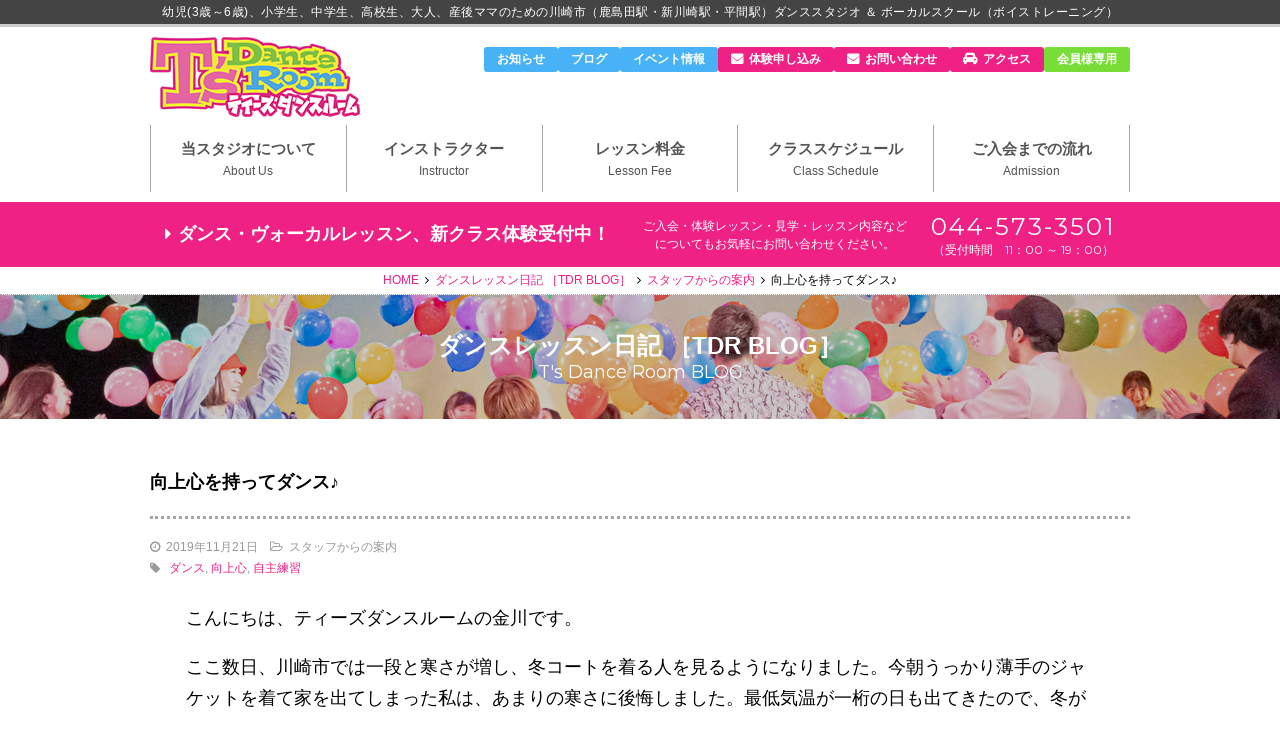

--- FILE ---
content_type: text/html; charset=UTF-8
request_url: https://ts-dance.jp/blog/%E5%90%91%E4%B8%8A%E5%BF%83%E3%82%92%E6%8C%81%E3%81%A3%E3%81%A6%E3%83%80%E3%83%B3%E3%82%B9%E2%99%AA/
body_size: 14292
content:
<!DOCTYPE html>
<html lang="ja">

<head>
  <meta charset="UTF-8">
  <!-- disable iPhone inital scale -->
  <meta name="viewport" content="width=device-width, initial-scale=1.0, maximum-scale=1.0, user-scalable=no">
  <meta name="format-detection" content="telephone=no">
  <title>向上心を持ってダンス♪ | 川崎市ティーズダンスルーム</title>

  
  <meta name='robots' content='max-image-preview:large' />
	<style>img:is([sizes="auto" i], [sizes^="auto," i]) { contain-intrinsic-size: 3000px 1500px }</style>
	
<!-- All In One SEO Pack 3.7.0[273,326] -->
<meta name="description"  content="こんにちは、ティーズダンスルームの金川です。ここ数日、川崎市では一段と寒さが増し、冬コートを着る人を見るようになりました。今朝うっかり薄手のジャケットを着て家を出てしまった私は、あまりの寒さに後悔しました。最低気温が一桁の日も出てきたので、冬が駆け足で近づいてきたような気がします。本格的に冬コートの出番がやってきたよう" />

<script type="application/ld+json" class="aioseop-schema">{}</script>
<link rel="canonical" href="https://ts-dance.jp/blog/向上心を持ってダンス♪/" />
			<script type="text/javascript" >
				window.ga=window.ga||function(){(ga.q=ga.q||[]).push(arguments)};ga.l=+new Date;
				ga('create', 'UA-97708965-1', 'auto');
				// Plugins
				
				ga('send', 'pageview');
			</script>
			<script async src="https://www.google-analytics.com/analytics.js"></script>
			<!-- All In One SEO Pack -->
<link rel='dns-prefetch' href='//yubinbango.github.io' />
<link rel='dns-prefetch' href='//www.google.com' />
<link rel='dns-prefetch' href='//fonts.googleapis.com' />
<script type="text/javascript">
/* <![CDATA[ */
window._wpemojiSettings = {"baseUrl":"https:\/\/s.w.org\/images\/core\/emoji\/16.0.1\/72x72\/","ext":".png","svgUrl":"https:\/\/s.w.org\/images\/core\/emoji\/16.0.1\/svg\/","svgExt":".svg","source":{"concatemoji":"https:\/\/ts-dance.jp\/wp-includes\/js\/wp-emoji-release.min.js?ver=6.8.3"}};
/*! This file is auto-generated */
!function(s,n){var o,i,e;function c(e){try{var t={supportTests:e,timestamp:(new Date).valueOf()};sessionStorage.setItem(o,JSON.stringify(t))}catch(e){}}function p(e,t,n){e.clearRect(0,0,e.canvas.width,e.canvas.height),e.fillText(t,0,0);var t=new Uint32Array(e.getImageData(0,0,e.canvas.width,e.canvas.height).data),a=(e.clearRect(0,0,e.canvas.width,e.canvas.height),e.fillText(n,0,0),new Uint32Array(e.getImageData(0,0,e.canvas.width,e.canvas.height).data));return t.every(function(e,t){return e===a[t]})}function u(e,t){e.clearRect(0,0,e.canvas.width,e.canvas.height),e.fillText(t,0,0);for(var n=e.getImageData(16,16,1,1),a=0;a<n.data.length;a++)if(0!==n.data[a])return!1;return!0}function f(e,t,n,a){switch(t){case"flag":return n(e,"\ud83c\udff3\ufe0f\u200d\u26a7\ufe0f","\ud83c\udff3\ufe0f\u200b\u26a7\ufe0f")?!1:!n(e,"\ud83c\udde8\ud83c\uddf6","\ud83c\udde8\u200b\ud83c\uddf6")&&!n(e,"\ud83c\udff4\udb40\udc67\udb40\udc62\udb40\udc65\udb40\udc6e\udb40\udc67\udb40\udc7f","\ud83c\udff4\u200b\udb40\udc67\u200b\udb40\udc62\u200b\udb40\udc65\u200b\udb40\udc6e\u200b\udb40\udc67\u200b\udb40\udc7f");case"emoji":return!a(e,"\ud83e\udedf")}return!1}function g(e,t,n,a){var r="undefined"!=typeof WorkerGlobalScope&&self instanceof WorkerGlobalScope?new OffscreenCanvas(300,150):s.createElement("canvas"),o=r.getContext("2d",{willReadFrequently:!0}),i=(o.textBaseline="top",o.font="600 32px Arial",{});return e.forEach(function(e){i[e]=t(o,e,n,a)}),i}function t(e){var t=s.createElement("script");t.src=e,t.defer=!0,s.head.appendChild(t)}"undefined"!=typeof Promise&&(o="wpEmojiSettingsSupports",i=["flag","emoji"],n.supports={everything:!0,everythingExceptFlag:!0},e=new Promise(function(e){s.addEventListener("DOMContentLoaded",e,{once:!0})}),new Promise(function(t){var n=function(){try{var e=JSON.parse(sessionStorage.getItem(o));if("object"==typeof e&&"number"==typeof e.timestamp&&(new Date).valueOf()<e.timestamp+604800&&"object"==typeof e.supportTests)return e.supportTests}catch(e){}return null}();if(!n){if("undefined"!=typeof Worker&&"undefined"!=typeof OffscreenCanvas&&"undefined"!=typeof URL&&URL.createObjectURL&&"undefined"!=typeof Blob)try{var e="postMessage("+g.toString()+"("+[JSON.stringify(i),f.toString(),p.toString(),u.toString()].join(",")+"));",a=new Blob([e],{type:"text/javascript"}),r=new Worker(URL.createObjectURL(a),{name:"wpTestEmojiSupports"});return void(r.onmessage=function(e){c(n=e.data),r.terminate(),t(n)})}catch(e){}c(n=g(i,f,p,u))}t(n)}).then(function(e){for(var t in e)n.supports[t]=e[t],n.supports.everything=n.supports.everything&&n.supports[t],"flag"!==t&&(n.supports.everythingExceptFlag=n.supports.everythingExceptFlag&&n.supports[t]);n.supports.everythingExceptFlag=n.supports.everythingExceptFlag&&!n.supports.flag,n.DOMReady=!1,n.readyCallback=function(){n.DOMReady=!0}}).then(function(){return e}).then(function(){var e;n.supports.everything||(n.readyCallback(),(e=n.source||{}).concatemoji?t(e.concatemoji):e.wpemoji&&e.twemoji&&(t(e.twemoji),t(e.wpemoji)))}))}((window,document),window._wpemojiSettings);
/* ]]> */
</script>
<link rel='stylesheet' id='google-fonts-lato-css' href='//fonts.googleapis.com/css?family=Lato%3A400%2C700&#038;ver=6.8.3' type='text/css' media='all' />
<link rel='stylesheet' id='sched-style-css' href='https://ts-dance.jp/wp-content/plugins/rdv-timetable/css/schedule.css?ver=6.8.3' type='text/css' media='all' />
<link rel='stylesheet' id='sched-icons-css' href='https://ts-dance.jp/wp-content/plugins/rdv-timetable/packages/icons/css/icons.min.css?ver=6.8.3' type='text/css' media='all' />
<link rel='stylesheet' id='sched-custom-css-css' href='https://ts-dance.jp/wp-admin/admin-ajax.php?action=sched_custom_css&#038;ver=6.8.3' type='text/css' media='all' />
<style id='wp-emoji-styles-inline-css' type='text/css'>

	img.wp-smiley, img.emoji {
		display: inline !important;
		border: none !important;
		box-shadow: none !important;
		height: 1em !important;
		width: 1em !important;
		margin: 0 0.07em !important;
		vertical-align: -0.1em !important;
		background: none !important;
		padding: 0 !important;
	}
</style>
<link rel='stylesheet' id='wp-block-library-css' href='https://ts-dance.jp/wp-includes/css/dist/block-library/style.min.css?ver=6.8.3' type='text/css' media='all' />
<style id='classic-theme-styles-inline-css' type='text/css'>
/*! This file is auto-generated */
.wp-block-button__link{color:#fff;background-color:#32373c;border-radius:9999px;box-shadow:none;text-decoration:none;padding:calc(.667em + 2px) calc(1.333em + 2px);font-size:1.125em}.wp-block-file__button{background:#32373c;color:#fff;text-decoration:none}
</style>
<style id='global-styles-inline-css' type='text/css'>
:root{--wp--preset--aspect-ratio--square: 1;--wp--preset--aspect-ratio--4-3: 4/3;--wp--preset--aspect-ratio--3-4: 3/4;--wp--preset--aspect-ratio--3-2: 3/2;--wp--preset--aspect-ratio--2-3: 2/3;--wp--preset--aspect-ratio--16-9: 16/9;--wp--preset--aspect-ratio--9-16: 9/16;--wp--preset--color--black: #000000;--wp--preset--color--cyan-bluish-gray: #abb8c3;--wp--preset--color--white: #ffffff;--wp--preset--color--pale-pink: #f78da7;--wp--preset--color--vivid-red: #cf2e2e;--wp--preset--color--luminous-vivid-orange: #ff6900;--wp--preset--color--luminous-vivid-amber: #fcb900;--wp--preset--color--light-green-cyan: #7bdcb5;--wp--preset--color--vivid-green-cyan: #00d084;--wp--preset--color--pale-cyan-blue: #8ed1fc;--wp--preset--color--vivid-cyan-blue: #0693e3;--wp--preset--color--vivid-purple: #9b51e0;--wp--preset--gradient--vivid-cyan-blue-to-vivid-purple: linear-gradient(135deg,rgba(6,147,227,1) 0%,rgb(155,81,224) 100%);--wp--preset--gradient--light-green-cyan-to-vivid-green-cyan: linear-gradient(135deg,rgb(122,220,180) 0%,rgb(0,208,130) 100%);--wp--preset--gradient--luminous-vivid-amber-to-luminous-vivid-orange: linear-gradient(135deg,rgba(252,185,0,1) 0%,rgba(255,105,0,1) 100%);--wp--preset--gradient--luminous-vivid-orange-to-vivid-red: linear-gradient(135deg,rgba(255,105,0,1) 0%,rgb(207,46,46) 100%);--wp--preset--gradient--very-light-gray-to-cyan-bluish-gray: linear-gradient(135deg,rgb(238,238,238) 0%,rgb(169,184,195) 100%);--wp--preset--gradient--cool-to-warm-spectrum: linear-gradient(135deg,rgb(74,234,220) 0%,rgb(151,120,209) 20%,rgb(207,42,186) 40%,rgb(238,44,130) 60%,rgb(251,105,98) 80%,rgb(254,248,76) 100%);--wp--preset--gradient--blush-light-purple: linear-gradient(135deg,rgb(255,206,236) 0%,rgb(152,150,240) 100%);--wp--preset--gradient--blush-bordeaux: linear-gradient(135deg,rgb(254,205,165) 0%,rgb(254,45,45) 50%,rgb(107,0,62) 100%);--wp--preset--gradient--luminous-dusk: linear-gradient(135deg,rgb(255,203,112) 0%,rgb(199,81,192) 50%,rgb(65,88,208) 100%);--wp--preset--gradient--pale-ocean: linear-gradient(135deg,rgb(255,245,203) 0%,rgb(182,227,212) 50%,rgb(51,167,181) 100%);--wp--preset--gradient--electric-grass: linear-gradient(135deg,rgb(202,248,128) 0%,rgb(113,206,126) 100%);--wp--preset--gradient--midnight: linear-gradient(135deg,rgb(2,3,129) 0%,rgb(40,116,252) 100%);--wp--preset--font-size--small: 13px;--wp--preset--font-size--medium: 20px;--wp--preset--font-size--large: 36px;--wp--preset--font-size--x-large: 42px;--wp--preset--spacing--20: 0.44rem;--wp--preset--spacing--30: 0.67rem;--wp--preset--spacing--40: 1rem;--wp--preset--spacing--50: 1.5rem;--wp--preset--spacing--60: 2.25rem;--wp--preset--spacing--70: 3.38rem;--wp--preset--spacing--80: 5.06rem;--wp--preset--shadow--natural: 6px 6px 9px rgba(0, 0, 0, 0.2);--wp--preset--shadow--deep: 12px 12px 50px rgba(0, 0, 0, 0.4);--wp--preset--shadow--sharp: 6px 6px 0px rgba(0, 0, 0, 0.2);--wp--preset--shadow--outlined: 6px 6px 0px -3px rgba(255, 255, 255, 1), 6px 6px rgba(0, 0, 0, 1);--wp--preset--shadow--crisp: 6px 6px 0px rgba(0, 0, 0, 1);}:where(.is-layout-flex){gap: 0.5em;}:where(.is-layout-grid){gap: 0.5em;}body .is-layout-flex{display: flex;}.is-layout-flex{flex-wrap: wrap;align-items: center;}.is-layout-flex > :is(*, div){margin: 0;}body .is-layout-grid{display: grid;}.is-layout-grid > :is(*, div){margin: 0;}:where(.wp-block-columns.is-layout-flex){gap: 2em;}:where(.wp-block-columns.is-layout-grid){gap: 2em;}:where(.wp-block-post-template.is-layout-flex){gap: 1.25em;}:where(.wp-block-post-template.is-layout-grid){gap: 1.25em;}.has-black-color{color: var(--wp--preset--color--black) !important;}.has-cyan-bluish-gray-color{color: var(--wp--preset--color--cyan-bluish-gray) !important;}.has-white-color{color: var(--wp--preset--color--white) !important;}.has-pale-pink-color{color: var(--wp--preset--color--pale-pink) !important;}.has-vivid-red-color{color: var(--wp--preset--color--vivid-red) !important;}.has-luminous-vivid-orange-color{color: var(--wp--preset--color--luminous-vivid-orange) !important;}.has-luminous-vivid-amber-color{color: var(--wp--preset--color--luminous-vivid-amber) !important;}.has-light-green-cyan-color{color: var(--wp--preset--color--light-green-cyan) !important;}.has-vivid-green-cyan-color{color: var(--wp--preset--color--vivid-green-cyan) !important;}.has-pale-cyan-blue-color{color: var(--wp--preset--color--pale-cyan-blue) !important;}.has-vivid-cyan-blue-color{color: var(--wp--preset--color--vivid-cyan-blue) !important;}.has-vivid-purple-color{color: var(--wp--preset--color--vivid-purple) !important;}.has-black-background-color{background-color: var(--wp--preset--color--black) !important;}.has-cyan-bluish-gray-background-color{background-color: var(--wp--preset--color--cyan-bluish-gray) !important;}.has-white-background-color{background-color: var(--wp--preset--color--white) !important;}.has-pale-pink-background-color{background-color: var(--wp--preset--color--pale-pink) !important;}.has-vivid-red-background-color{background-color: var(--wp--preset--color--vivid-red) !important;}.has-luminous-vivid-orange-background-color{background-color: var(--wp--preset--color--luminous-vivid-orange) !important;}.has-luminous-vivid-amber-background-color{background-color: var(--wp--preset--color--luminous-vivid-amber) !important;}.has-light-green-cyan-background-color{background-color: var(--wp--preset--color--light-green-cyan) !important;}.has-vivid-green-cyan-background-color{background-color: var(--wp--preset--color--vivid-green-cyan) !important;}.has-pale-cyan-blue-background-color{background-color: var(--wp--preset--color--pale-cyan-blue) !important;}.has-vivid-cyan-blue-background-color{background-color: var(--wp--preset--color--vivid-cyan-blue) !important;}.has-vivid-purple-background-color{background-color: var(--wp--preset--color--vivid-purple) !important;}.has-black-border-color{border-color: var(--wp--preset--color--black) !important;}.has-cyan-bluish-gray-border-color{border-color: var(--wp--preset--color--cyan-bluish-gray) !important;}.has-white-border-color{border-color: var(--wp--preset--color--white) !important;}.has-pale-pink-border-color{border-color: var(--wp--preset--color--pale-pink) !important;}.has-vivid-red-border-color{border-color: var(--wp--preset--color--vivid-red) !important;}.has-luminous-vivid-orange-border-color{border-color: var(--wp--preset--color--luminous-vivid-orange) !important;}.has-luminous-vivid-amber-border-color{border-color: var(--wp--preset--color--luminous-vivid-amber) !important;}.has-light-green-cyan-border-color{border-color: var(--wp--preset--color--light-green-cyan) !important;}.has-vivid-green-cyan-border-color{border-color: var(--wp--preset--color--vivid-green-cyan) !important;}.has-pale-cyan-blue-border-color{border-color: var(--wp--preset--color--pale-cyan-blue) !important;}.has-vivid-cyan-blue-border-color{border-color: var(--wp--preset--color--vivid-cyan-blue) !important;}.has-vivid-purple-border-color{border-color: var(--wp--preset--color--vivid-purple) !important;}.has-vivid-cyan-blue-to-vivid-purple-gradient-background{background: var(--wp--preset--gradient--vivid-cyan-blue-to-vivid-purple) !important;}.has-light-green-cyan-to-vivid-green-cyan-gradient-background{background: var(--wp--preset--gradient--light-green-cyan-to-vivid-green-cyan) !important;}.has-luminous-vivid-amber-to-luminous-vivid-orange-gradient-background{background: var(--wp--preset--gradient--luminous-vivid-amber-to-luminous-vivid-orange) !important;}.has-luminous-vivid-orange-to-vivid-red-gradient-background{background: var(--wp--preset--gradient--luminous-vivid-orange-to-vivid-red) !important;}.has-very-light-gray-to-cyan-bluish-gray-gradient-background{background: var(--wp--preset--gradient--very-light-gray-to-cyan-bluish-gray) !important;}.has-cool-to-warm-spectrum-gradient-background{background: var(--wp--preset--gradient--cool-to-warm-spectrum) !important;}.has-blush-light-purple-gradient-background{background: var(--wp--preset--gradient--blush-light-purple) !important;}.has-blush-bordeaux-gradient-background{background: var(--wp--preset--gradient--blush-bordeaux) !important;}.has-luminous-dusk-gradient-background{background: var(--wp--preset--gradient--luminous-dusk) !important;}.has-pale-ocean-gradient-background{background: var(--wp--preset--gradient--pale-ocean) !important;}.has-electric-grass-gradient-background{background: var(--wp--preset--gradient--electric-grass) !important;}.has-midnight-gradient-background{background: var(--wp--preset--gradient--midnight) !important;}.has-small-font-size{font-size: var(--wp--preset--font-size--small) !important;}.has-medium-font-size{font-size: var(--wp--preset--font-size--medium) !important;}.has-large-font-size{font-size: var(--wp--preset--font-size--large) !important;}.has-x-large-font-size{font-size: var(--wp--preset--font-size--x-large) !important;}
:where(.wp-block-post-template.is-layout-flex){gap: 1.25em;}:where(.wp-block-post-template.is-layout-grid){gap: 1.25em;}
:where(.wp-block-columns.is-layout-flex){gap: 2em;}:where(.wp-block-columns.is-layout-grid){gap: 2em;}
:root :where(.wp-block-pullquote){font-size: 1.5em;line-height: 1.6;}
</style>
<link rel='stylesheet' id='wp-fullcalendar-css' href='https://ts-dance.jp/wp-content/plugins/wp-fullcalendar/includes/css/main.css?ver=1.2' type='text/css' media='all' />
<link rel='stylesheet' id='jquery-ui-css' href='https://ts-dance.jp/wp-content/plugins/wp-fullcalendar/includes/css/jquery-ui/ui-lightness/jquery-ui.min.css?ver=1.2' type='text/css' media='all' />
<link rel='stylesheet' id='jquery-ui-theme-css' href='https://ts-dance.jp/wp-content/plugins/wp-fullcalendar/includes/css/jquery-ui/ui-lightness/theme.css?ver=1.2' type='text/css' media='all' />
<script type="text/javascript" src="https://ts-dance.jp/wp-includes/js/jquery/jquery.min.js?ver=3.7.1" id="jquery-core-js"></script>
<script type="text/javascript" src="https://ts-dance.jp/wp-includes/js/jquery/jquery-migrate.min.js?ver=3.4.1" id="jquery-migrate-js"></script>
<script type="text/javascript" src="https://ts-dance.jp/wp-content/plugins/rdv-timetable/packages/color-mix/colormix-2.0.0.js?ver=6.8.3" id="ColorMix-js"></script>
<script type="text/javascript" src="https://ts-dance.jp/wp-content/plugins/rdv-timetable/js/schedule.js?ver=6.8.3" id="sched-script-js"></script>
<script type="text/javascript" src="https://ts-dance.jp/wp-includes/js/jquery/ui/core.min.js?ver=1.13.3" id="jquery-ui-core-js"></script>
<script type="text/javascript" src="https://ts-dance.jp/wp-includes/js/jquery/ui/menu.min.js?ver=1.13.3" id="jquery-ui-menu-js"></script>
<script type="text/javascript" src="https://ts-dance.jp/wp-includes/js/jquery/ui/selectmenu.min.js?ver=1.13.3" id="jquery-ui-selectmenu-js"></script>
<script type="text/javascript" id="wp-fullcalendar-js-extra">
/* <![CDATA[ */
var WPFC = {"ajaxurl":"https:\/\/ts-dance.jp\/wp-admin\/admin-ajax.php","firstDay":"1","wpfc_theme":"1","wpfc_limit":"3","wpfc_limit_txt":"more ...","timeFormat":"h(:mm)","defaultView":"month","weekends":"true","header":{"left":"prev,next today","center":"title","right":"month,basicWeek,basicDay"},"wpfc_qtips":"1","wpfc_qtips_classes":"ui-tooltip-light","wpfc_qtips_my":"top center","wpfc_qtips_at":"bottom center"};
/* ]]> */
</script>
<script type="text/javascript" src="https://ts-dance.jp/wp-content/plugins/wp-fullcalendar/includes/js/main.js?ver=1.2" id="wp-fullcalendar-js"></script>
<link rel="https://api.w.org/" href="https://ts-dance.jp/wp-json/" /><link rel="EditURI" type="application/rsd+xml" title="RSD" href="https://ts-dance.jp/xmlrpc.php?rsd" />
<meta name="generator" content="WordPress 6.8.3" />
<link rel='shortlink' href='https://ts-dance.jp/?p=3287' />
<link rel="alternate" title="oEmbed (JSON)" type="application/json+oembed" href="https://ts-dance.jp/wp-json/oembed/1.0/embed?url=https%3A%2F%2Fts-dance.jp%2Fblog%2F%25e5%2590%2591%25e4%25b8%258a%25e5%25bf%2583%25e3%2582%2592%25e6%258c%2581%25e3%2581%25a3%25e3%2581%25a6%25e3%2583%2580%25e3%2583%25b3%25e3%2582%25b9%25e2%2599%25aa%2F" />
<link rel="alternate" title="oEmbed (XML)" type="text/xml+oembed" href="https://ts-dance.jp/wp-json/oembed/1.0/embed?url=https%3A%2F%2Fts-dance.jp%2Fblog%2F%25e5%2590%2591%25e4%25b8%258a%25e5%25bf%2583%25e3%2582%2592%25e6%258c%2581%25e3%2581%25a3%25e3%2581%25a6%25e3%2583%2580%25e3%2583%25b3%25e3%2582%25b9%25e2%2599%25aa%2F&#038;format=xml" />
<style type="text/css">.recentcomments a{display:inline !important;padding:0 !important;margin:0 !important;}</style><link rel="icon" href="https://ts-dance.jp/wp-content/uploads/2017/09/cropped-Ts_04-32x32.jpg" sizes="32x32" />
<link rel="icon" href="https://ts-dance.jp/wp-content/uploads/2017/09/cropped-Ts_04-192x192.jpg" sizes="192x192" />
<link rel="apple-touch-icon" href="https://ts-dance.jp/wp-content/uploads/2017/09/cropped-Ts_04-180x180.jpg" />
<meta name="msapplication-TileImage" content="https://ts-dance.jp/wp-content/uploads/2017/09/cropped-Ts_04-270x270.jpg" />

  <link rel="stylesheet" href="https://ts-dance.jp/wp-content/themes/ts-2024/css/style.css">
      <link rel="stylesheet" href="https://ts-dance.jp/wp-content/themes/ts-2024/css/common.css">
    <link rel="stylesheet" href="https://ts-dance.jp/wp-content/themes/ts-2024/css/paged.css">
      <link rel="stylesheet" href="https://ts-dance.jp/wp-content/themes/ts-2024/css/style_smp.css">
  <link rel="stylesheet" href="https://ts-dance.jp/wp-content/themes/ts-2024/css/add_style.css">
      <link rel="stylesheet" href="https://ts-dance.jp/wp-content/themes/ts-2024/css/add_event.css">
    <!-- <link rel="stylesheet" href="https://ts-dance.jp/wp-content/themes/ts-2024/style_frontpage-test.css"> -->
  <!--[if lt IE 9]>
    <script charset="utf-8" src="https://html5shiv.googlecode.com/svn/trunk/html5.js"></script>
    <script src="https://css3-mediaqueries-js.googlecode.com/svn/trunk/css3-mediaqueries.js"></script>
    <![endif]-->
  <link rel="stylesheet" href="https://use.fontawesome.com/releases/v5.6.3/css/all.css">
  <meta name="google-site-verification" content="U1bM-mk74adF6EDYCkDK5YKr2uMQWLSxeDI0lp3EJ78" />

  <!--
      <PageMap>
        <DataObject type="thumbnail">
          <Attribute name="src" value="https://ts-dance.jp/wp-content/themes/danceroom/images/top_images/top_choice05.png"/>
          <Attribute name="width" value="100"/>
          <Attribute name="height" value="130"/>
        </DataObject>
      </PageMap>
    -->

  <!-- Global site tag (gtag.js) - Google Analytics -->
  <script async src="https://www.googletagmanager.com/gtag/js?id=G-8L9Y31YK6G"></script>
  <script>
    window.dataLayer = window.dataLayer || [];

    function gtag() {
      dataLayer.push(arguments);
    }
    gtag('js', new Date());
    gtag('config', 'G-8L9Y31YK6G');
  </script>

</head>

<body id="top">

  <header id="main_header">
    <small>幼児(3歳～6歳)、小学生、中学生、高校生、大人、産後ママのための川崎市（鹿島田駅・新川崎駅・平間駅）ダンススタジオ ＆ ボーカルスクール（ボイストレーニング）</small>

    <div id="hd_wrap">
      <h1><a href="https://ts-dance.jp/">川崎市のダンススタジオ＆ボーカルスクール「T's Dance Room」</a></h1>
      <div class="only_PC">
        <ul id="sub_contents_nav" class="only_PC">
          <li class="roll"><a  href="https://ts-dance.jp/category/news/">お知らせ</a></li>
          <li class="roll"><a href="https://ts-dance.jp/blog">ブログ</a></li>
          <li class="roll"><a href="https://ts-dance.jp/tdr_event/">イベント情報</a></li>
          <li><a href="https://ts-dance.jp/trialform" class="icon_contact ">体験申し込み</a></li>
          <li><a href="https://ts-dance.jp/contact" class="icon_contact ">お問い合わせ</a></li>
          <li><a href="https://ts-dance.jp/local" class="icon_access ">アクセス</a></li>
          <li class="only"><a  href="https://ts-dance.jp/gallery">会員様専用</a></li>
        </ul>
        <nav class="only_PC">
          <ul id="glonavi">
            <li ><a href="https://ts-dance.jp/aboutus">当スタジオについて<span>About Us</span></a></li>
            <li ><a href="https://ts-dance.jp/instructor/">インストラクター<span>Instructor</span></a></li>
            <li ><a href="https://ts-dance.jp/system">レッスン料金<span>Lesson Fee</span></a></li>
            <li ><a href="https://ts-dance.jp/schedule">クラススケジュール<span>Class Schedule</span></a></li>
            <li ><a href="https://ts-dance.jp/flow">ご入会までの流れ<span>Admission</span></a></li>
          </ul>
        </nav>
      </div>
      <!--// スマホ用 //-->
      <ul id="smp_navi">
        <li><a href="https://ts-dance.jp/category/news" class="nav_news">お知らせ</a>
          <!--// <li><a href="https://ts-dance.jp/gallery" class="mem_only">会員様</a></li>//-->
        <li><a href="https://ts-dance.jp/flow" class="nav_lesson">入会の流れ</a></li><!--// 2020.4.30メニュー変更//-->
        <li><span date-tgt="wd1" class="open_btns">メニュー</span></li>
      </ul>
      <!--// #スマホ用 //-->

      <!--// スマホ用グロナビ //-->
      <div class="modal wd1">
        <div class="modalBody">
          <div class="close">
            <span class="close_btn">閉じる</span>
          </div>

          <ul class="layer_menu">
            <li><a href="https://ts-dance.jp/">ホーム</a></li>
            <li><a href="https://ts-dance.jp/aboutus">当スタジオについて</a></li>
            <li><a href="https://ts-dance.jp/instructor/">インストラクター</a></li>
            <li><a href="https://ts-dance.jp/system">レッスン料金</a></li>
            <li><a href="https://ts-dance.jp/schedule">クラススケジュール</a></li>
            <li><a href="https://ts-dance.jp/flow">ご入会までの流れ</a></li>
          </ul>

          <ul class="layer_menu news">
            <li><a href="https://ts-dance.jp/category/news">当スタジオからのお知らせ</a></li>
            <li><a href="https://ts-dance.jp/blog">ダンスレッスン日記 ［TDR BLOG］</a></li>
            <li><a href="https://ts-dance.jp/tdr_event">ダンスイベント情報</a></li>
          </ul>

          <ul class="layer_menu push">
            <li><a href="https://ts-dance.jp/trialform">体験レッスンお申込み</a></li>
            <li><a href="https://ts-dance.jp/contact">お問い合わせ</a></li>
          </ul>

          <ul class="layer_menu sub">
            <li><a href="https://ts-dance.jp/gallery" class="mem_only">会員様専用ギャラリー</a></li>
            <li><a href="https://ts-dance.jp/local">アクセス・関連会社</a></li>
            <li><a href="https://ts-dance.jp/lessonstudio">レッスンスタジオ</a></li>
            <li><a href="https://ts-dance.jp/policy">プライバシーポリシー</a></li>
            <li><a href="https://ts-dance.jp/wp-content/uploads/2017/08/1972600d2edcd4062f762857e67a3bb6.pdf" target="_blank">会員規約</a></li>
            <li><a href="https://ts-dance.jp/sports-anzen">スポーツ安全保険のご案内</a></li>
            <li><a href="https://ts-dance.jp/corona_covid19">新型コロナウイルスへの対応</a></li>
          </ul>

          <div class="close">
            <span class="close_btn">閉じる</span>
          </div>
        </div> <!--/modalBody-->
      </div><!--/modal wd1 only_PC-->
      <!--// #スマホ用グロナビ //-->
    </div>

          <div class="headernavi">
        <!--<div id="event_bannar">
      <a href="https://ts-dance.jp/tdr_event/the-3rd-festival-of-%e3%80%8ets-dance-room%e3%80%8f/">
        <img class="pc_hidden" src="https://ts-dance.jp/wp-content/themes/ts-2024/images/banner9.jpg" alt="川崎市（かしまだ商店街）のダンススクール。 The 2nd Festival of 『T’s Dance Room』">
        <img class="mobile_hidden" src="https://ts-dance.jp/wp-content/themes/ts-2024/images/banner9.jpg" alt="川崎市（かしまだ商店街）のダンススクール。 The 2nd Festival of 『T’s Dance Room』">
      </a>
    </div>-->

        <!-- <div id="calling_info" class="calling_test">
      <a href="https://ts-dance.jp/corona_covid19/"><strong>当スタジオは神奈川県『感染防止対策取組書』に加え、独自の感染防止策を講じて運営しています。</strong></a>
    </div>-->

        <div id="calling_info" class="calling_test">
          <a href="https://ts-dance.jp/trialform"><strong>ダンス・ヴォーカルレッスン、新クラス体験受付中！</strong>
            <small class="mobile_hidden">ご入会・体験レッスン・見学・レッスン内容など<br>
              についてもお気軽にお問い合わせください。</small>
            <div class="callNum">044-573-3501
              <span class="timezone">（受付時間　11：00 ～ 19：00）</span>
            </div>
          </a>
        </div>
      </div>
    
  </header>

        <main role="main" id="secondary">
      <ul id="pankuz">
<li><a href="https://ts-dance.jp">HOME</a></li>
<li><a href="https://ts-dance.jp/blog">ダンスレッスン日記 ［TDR BLOG］</a></li>
<li><a href="https://ts-dance.jp/blog_cat/sraff/" rel="tag">スタッフからの案内</a></li>
<li class="this_current">向上心を持ってダンス♪</li>
</ul>

<header id="pg_header">
  <h2 class="sec_pg_ttl">
    <span class="ja">ダンスレッスン日記 ［TDR BLOG］</span>
    <span class="en">T's Dance Room BLOG</span>
  </h2>
</header>
<br/>

<section id="wp_blog">
<div class="inner_wrap">


<div id="ttl_wrapper">
<h3>向上心を持ってダンス♪</h3>
<ul class="post_tag tag-multiline"><li><time>2019年11月21日</li>
<li><ol class="blog_cat_icon"><li>スタッフからの案内</li></ol></li>
</ul>
<ul class="post_tag"><li><ol class="blog_tag_icon">
<a href="https://ts-dance.jp/blog_tag/%e3%83%80%e3%83%b3%e3%82%b9/">ダンス</a>,&nbsp;<a href="https://ts-dance.jp/blog_tag/%e5%90%91%e4%b8%8a%e5%bf%83/">向上心</a>,&nbsp;<a href="https://ts-dance.jp/blog_tag/%e8%87%aa%e4%b8%bb%e7%b7%b4%e7%bf%92/">自主練習</a></ol></li>
</ul>
</div>

<div id="post_contents_wrapper">
<p>こんにちは、ティーズダンスルームの金川です。</p><p>ここ数日、川崎市では一段と寒さが増し、冬コートを着る人を見るようになりました。今朝うっかり薄手のジャケットを着て家を出てしまった私は、あまりの寒さに後悔しました。最低気温が一桁の日も出てきたので、冬が駆け足で近づいてきたような気がします。本格的に冬コートの出番がやってきたようです。</p><p>人と比べることは良い時と悪い時があります。「誰々が○○をしていないから、自分もしなくていい。」とか「誰々には敵わないから、やらない。」これはダメです。逆に「誰々が○○ができていてすごい。自分もそうなりたい。誰々よりもできるようになりたい。」これはとても良いです♪ 親として私は我が子には、このような向上心を持ってもらいたいと常々思っています。</p><p>私は我が子がネガティブな発言をした時、向上心を持つように話をします。どれだけ本人の心に響いているかはわかりませんが、何においても上を向いて目指していくことは素晴らしい事だと思うので、どんな時も諦めずに努力をしようと諭します。一番向上心を高める事が出来るのは、興味あることや好きなものと向かい合っている時かと思います。親としては勉強に関して一番向上心を高めて欲しいというのが本音ですが、同じくらい習い事も向上心を持って取り組んでほしいと思っています。そんなことから、わが家では「このレベルでいいか…」ではなく、もっと上手になる為に家でも練習したり、本人が踊っているビデオを見せて良くないところがどこか考えさせたりしようとしています。まだまだ未熟な我が子は「も～いい！！」とふてくされることの方が多いですが、繰り返し踊るのも、自分の問題点と向き合うのも、向上していくには重要な事なので、いつかちゃんと理解してほしいなと思います。</p><p>ティーズダンスルームでは、レッスンの無い時間帯にスタジオを会員様に無料開放しているのですが、空いているタイミングに合わせて自主練習をされる方がいます。私の勤務時間上、ママクラスの自主練習をよくお見かけします。みなさん、より上手く踊るために頑張ってらっしゃいます♪ティーズダンスルームには向上心の高い生徒さんがたくさんいらっしゃって、素敵だな～と思います。</p><p><img fetchpriority="high" decoding="async" class="aligncenter size-full wp-image-3289" src="https://ts-dance.jp/wp-content/uploads/2019/11/koujousin.png" alt="" width="1000" height="667" srcset="https://ts-dance.jp/wp-content/uploads/2019/11/koujousin.png 1000w, https://ts-dance.jp/wp-content/uploads/2019/11/koujousin-320x213.png 320w, https://ts-dance.jp/wp-content/uploads/2019/11/koujousin-680x454.png 680w, https://ts-dance.jp/wp-content/uploads/2019/11/koujousin-768x512.png 768w" sizes="(max-width: 1000px) 100vw, 1000px" />普段のダンスレッスンを自宅でも練習するのも、またいつかオファーが来てもすぐ手を上げることができるようにお天気ダンスの自主練習してみるのも、向上心の一つです。一人一人が向上心を持っていると、その相乗効果でみんながもっともっとレベルの高いところまでいけるのではないでしょうか。みんなで切磋琢磨して、ティーズダンスルームの生徒さん全員が素敵なダンスを踊れるようになれたらいいなと思います。</p><p>&nbsp;</p><p><a href="https://ts-dance.jp/">川崎のダンスとボイトレならティーズダンスルーム｜ダンススタジオ＆ボイストレーニングのTOPへ戻る</a></p></div>

<!-- <div class="mobile_hidden thumbup"><iframe src="https://www.facebook.com/plugins/like.php?href=&width=92&layout=box_count&action=like&size=large&show_faces=true&share=true&height=60&appId" width="92" height="60" style="border:none;overflow:hidden" scrolling="no" frameborder="0" allowTransparency="true"></iframe></div>
<div class="pc_hidden thumbup"><iframe src="https://www.facebook.com/plugins/like.php?href=&width=106&layout=button_count&action=like&size=small&show_faces=false&share=false&height=21&appId" width="106" height="21" style="border:none;overflow:hidden" scrolling="no" frameborder="0" allowTransparency="true"></iframe></div> -->


<p id="sign"><b>川崎市のダンス教室 [かしまだ駅前通商店街]　<br class="pc_hidden">T's Dance Room（ティーズダンスルーム）</b><br />
　〒212-0053<br class="pc_hidden">　<a href="https://www.google.com/maps/place/T%E2%80%99sDanceRoom+%E3%83%86%E3%82%A3%E3%83%BC%E3%82%BA%E3%83%80%E3%83%B3%E3%82%B9%E3%83%AB%E3%83%BC%E3%83%A0/@35.551658,139.677947,15z/data=!4m12!1m6!3m5!1s0x0:0xff110fcdd2f74c64!2zVOKAmXNEYW5jZVJvb20g44OG44Kj44O844K644OA44Oz44K544Or44O844Og!8m2!3d35.551658!4d139.677947!3m4!1s0x0:0xff110fcdd2f74c64!8m2!3d35.551658!4d139.677947" target="_blank">神奈川県川崎市幸区下平間111-6</a>
<br class="pc_hidden">&nbsp;［鹿島田駅徒歩5分 / 新川崎駅徒歩9分］<br>
（JR鹿島田駅：川崎駅より南武線で3駅7分）</p>


<!--//  シェアボタン  //-->
<!-- <div id="sns_sheres">
<span>この記事をシェアする</span>
<ul id="shere_btn_wrapper" class="flex">
<li><a href="http://www.facebook.com/sharer.php?u=&amp;t=" target="_blank"><i class="fa fa-facebook-official" aria-hidden="true"></i></a></li>
<li><a href="http://twitter.com/intent/tweet?text=&amp;url=" target="_blank"><i class="fa fa-twitter" aria-hidden="true"></i></a></li>
<li class="pc_hidden"><a href="line://msg/text/" target="_blank"><i class="fa fa-comment" aria-hidden="true"></i></a></li>
</ul>
</div> -->
<!--//  #シェアボタン  //-->

<ul id="pager_navi" class="flex">
<li class="prev"><a href="https://ts-dance.jp/blog/%e3%80%90%e6%ac%a1%e3%81%ae%e3%83%81%e3%83%a3%e3%83%b3%e3%82%b9%e3%81%8c%e3%80%91%e3%82%aa%e3%83%89%e3%83%ab%e3%83%9d%e3%83%aa%e3%82%bf%e3%83%b3%e5%a4%a9%e6%b0%97%e4%ba%88%e5%a0%b1%e3%81%a3%e3%81%a6/" rel="prev"><i class="fa fa-chevron-circle-left"></i> 前の記事</a></li>
<li class="next"><a href="https://ts-dance.jp/blog/%e3%83%80%e3%83%b3%e3%82%b9%e3%81%a7%e5%af%92%e3%81%95%e3%81%ab%e8%b2%a0%e3%81%91%e3%81%aa%e3%81%84%e8%ba%ab%e4%bd%93%e3%81%a5%e3%81%8f%e3%82%8a%e3%82%92%ef%bc%81/" rel="next">次の記事 <i class="fa fa-chevron-circle-right"></i></a></li>
</ul>

<div id="related_post">
<h5>この記事に関連する記事</h5>
<ul id="related_post_ul">
<li><a href="https://ts-dance.jp/blog/%e4%bb%8a%e6%9c%88%e3%81%ae%e6%9c%88%e6%9b%9c%ef%bc%86%e5%9c%9f%e6%9b%9c%e3%81%ae%e3%83%ac%e3%83%83%e3%82%b9%e3%83%b3%e6%97%a5%e3%81%ab%e3%81%a4%e3%81%84%e3%81%a6/"><span class="related_thumb"><img src="https://ts-dance.jp/wp-content/uploads/2018/07/a4ddb9ee59f98259120fce518c821b3f-320x180.jpg" /></span><span class="posted_ttl">今月の月曜＆土曜のレッスン日について</span></a></li>
<li><a href="https://ts-dance.jp/blog/legendtokyo11/"><span class="related_thumb"><img src="https://ts-dance.jp/wp-content/uploads/2023/09/flower-320x259.gif" /></span><span class="posted_ttl">LEGEND東京 チャプター11にご招待いただきました♪</span></a></li>
<li><a href="https://ts-dance.jp/blog/%e4%bb%8a%e3%81%a0%e3%81%8b%e3%82%89%e3%81%a7%e3%81%8d%e3%82%8b%e3%81%93%e3%81%a8%e3%82%92%e8%a6%8b%e3%81%a4%e3%81%91%e3%82%88%e3%81%86%ef%bc%81/"><span class="related_thumb"><img src="https://ts-dance.jp/wp-content/uploads/2020/09/2nd-happyoukai-320x213.jpg" /></span><span class="posted_ttl">今だからできることを見つけよう！</span></a></li>
<li><a href="https://ts-dance.jp/blog/%e3%83%9d%e3%82%b9%e3%82%bf%e3%83%bc/"><span class="related_thumb"><img src="https://ts-dance.jp/wp-content/uploads/2018/07/5fbaab053050fbc97ccf79fe17eace15-320x240.jpg" /></span><span class="posted_ttl">ポスター</span></a></li>
<li><a href="https://ts-dance.jp/blog/%e3%83%80%e3%83%b3%e3%82%b9%e3%81%a7%e5%af%92%e3%81%95%e3%81%ab%e8%b2%a0%e3%81%91%e3%81%aa%e3%81%84%e8%ba%ab%e4%bd%93%e3%81%a5%e3%81%8f%e3%82%8a%e3%82%92%ef%bc%81/"><span class="related_thumb"><img src="https://ts-dance.jp/wp-content/uploads/2019/11/kizzudansupafomansu-320x213.jpg" /></span><span class="posted_ttl">ダンスで寒さに負けない身体づくりを！</span></a></li>
<li><a href="https://ts-dance.jp/blog/%e3%81%aa%e3%81%9c%e3%82%b9%e3%83%88%e3%83%ac%e3%83%83%e3%83%81%e3%81%ae%e6%99%82%e9%96%93%e3%81%8c%e9%95%b7%e3%81%84%e3%81%ae%e3%81%8b/"><span class="related_thumb"><img src="https://ts-dance.jp/wp-content/uploads/2020/10/sutoretti-320x240.jpg" /></span><span class="posted_ttl">ストレッチの時間が長いのはどうして？</span></a></li>
<li><a href="https://ts-dance.jp/blog/kadokawa-dreams-20240525/"><span class="related_thumb"><img src="https://ts-dance.jp/wp-content/uploads/2024/05/5f23ea6b7fe1e095a37c59f7453c5eec-320x320.jpg" /></span><span class="posted_ttl">5/25㈯WS開催！Dリーグ【KADOKAWA DREAMS】メンバー5名がスタジオにご来訪☆彡</span></a></li>
<li><a href="https://ts-dance.jp/blog/%e5%a5%bd%e3%81%8d%e3%81%93%e3%81%9d%e7%89%a9%e3%81%ae%e4%b8%8a%e6%89%8b%e3%81%aa%e3%82%8c/"><span class="related_thumb"><img src="https://ts-dance.jp/wp-content/uploads/2019/10/sukikoso-320x213.jpg" /></span><span class="posted_ttl">好きこそ物の上手なれ</span></a></li>
</ul>
</div>

</div>
</section>

</main>

<footer id="footer">
  <div id="foot_menu_wrapper">

    <div class="ft_menu_group">
      <strong class="thumb_icon home"><a href="https://ts-dance.jp/">ホーム</a></strong>
      <ol>
        <li><a href="https://ts-dance.jp/category/news/">当スタジオからのお知らせ</a></li>
        <li><a href="https://ts-dance.jp/tdr_event/">ダンスイベント情報</a></li>
        <li><a href="https://ts-dance.jp/blog/">ダンスレッスン日記</a></li>
      </ol>
    </div>

    <div class="ft_menu_group">
      <strong class="thumb_icon school">スクールについて</strong>
      <ol>
        <li><a href="https://ts-dance.jp/aboutus">当スタジオについて</a></li>
        <li><a href="https://ts-dance.jp/lessonstudio">レッスンスタジオ</a></li>
        <li><a href="https://ts-dance.jp/instructor/">インストラクター</a></li>
        <li><a href="https://ts-dance.jp/local">アクセス・関連会社</a></li>
        <!-- <li><a href="https://ts-dance.jp/offer">キッズ出演依頼</a></li> -->
        <!-- <li><a href="https://ts-dance.jp/local">アクセス</a></li> -->
      </ol>
    </div>

    <div class="ft_menu_group">
      <strong class="thumb_icon style">レッスンについて</strong>
      <ol>
        <li><a href="https://ts-dance.jp/schedule">スケジュール・クラス</a></li>
        <li><a href="https://ts-dance.jp/system">レッスン料金</a></li>
        <li><a href="https://ts-dance.jp/wp-content/uploads/2024/02/9b220c7e1aae7c6a77d7658ae28a25fb.pdf" target="_blank">会員規約</a></li>
      </ol>
    </div>

    <div class="ft_menu_group">
      <strong class="thumb_icon trial">体験・入会について</strong>
      <ol>
        <!-- <li><a href="https://ts-dance.jp/campaine">キャンペーン情報</a></li> -->
        <li><a href="https://ts-dance.jp/flow">見学・体験・入会</a></li>
        <li><a href="https://ts-dance.jp/trialform">体験レッスンのお申込み</a></li>
        <!-- <li><a href="https://ts-dance.jp/entryform">ご入会のお申込み</a></li> -->
        <!-- <li><a href="https://ts-dance.jp/goods">ご入会特典</a></li> -->
        <li><a href="https://ts-dance.jp/document">登録変更・休会・退会</a></li>
      </ol>
    </div>

    <div class="ft_menu_group">
      <strong class="thumb_icon other">その他</strong>
      <ol>
        <li><a href="https://ts-dance.jp/gallery">会員様専用ギャラリー</a></li>
        <li><a href="https://ts-dance.jp/contact">お問い合わせ</a></li>
        <li><a href="https://ts-dance.jp/policy">プライバシーポリシー</a></li>
        <li><a href="https://ts-dance.jp/sports-anzen">スポーツ安全保険のご案内</a></li>
      </ol>
    </div>

  </div>

  <small id="keyword"><strong>T's Dance Room<span class="normal smaller">（ティーズダンスルーム）</span></strong>
  <br>
    【鹿島田A-studio】<a href="https://goo.gl/maps/QrsETkGfb2K86Rnp6" target="_blank">神奈川県川崎市幸区下平間111-6</a>
    【鹿島田B-studio】<a href="https://goo.gl/maps/UymtbZRGmBvp4Vy39" target="_blank">神奈川県川崎市幸区下平間205-17 アビタシオンルミエールB1F</a>
    【平間A/B-studio】<a href="https://maps.app.goo.gl/nJEqBq2jBapNVL3p8" target="_blank">神奈川県川崎市中原区田尻町25-6泉シャトー1F1号</a>
  </small>

  <small id="keyword_smp">幼児（3歳～6歳）、小学生、中学生、高校生、大人、ママのためのダンス教室・ボイトレ教室
    <strong>T's Dance Room<span class="normal smaller">（ティーズダンスルーム）</span></strong>
    <br>
    <span class="address">【鹿島田A-studio】<a href="https://goo.gl/maps/QrsETkGfb2K86Rnp6" target="_blank">神奈川県川崎市幸区下平間111-6</a><br />
      【鹿島田B-studio】<a href=https://goo.gl/maps/UymtbZRGmBvp4Vy39" target="_blank">神奈川県川崎市幸区下平間205-17 B1F</a><br />
      【平間A/B-studio】<a href="https://maps.app.goo.gl/nJEqBq2jBapNVL3p8" target="_blank">神奈川県川崎市中原区田尻町25-6泉シャトー1F1号</a><br>
      TEL：<a href="tel:044-573-3501">044-573-3501</a></span></small>

  <small id="cp">
    <span class="recaptcha_policy">This site is protected by reCAPTCHA and the Google
      <a href="https://policies.google.com/privacy" target="_blank">Privacy Policy</a> and
      <a href="https://policies.google.com/terms" target="_blank">Terms of Service</a> apply.
    </span><br>
    ©Copyright 2017 <a href="https://ts-dance.jp/">川崎のダンスとボイトレならティーズダンスルーム｜ダンススタジオ＆ボイストレーニング All Rights Reserved.
    </a>
  </small>

  <div id="pageupper">
    <a href="#top" onclick="topFunction()"></a>
  </div>
  <!-- SPフッター固定メニュー用 -->
  <!-- <nav id="fixed-menu" class="pc_hidden"> -->
  <ul id="footer-fixed" class="pc_hidden ft_menu_fixed">
    <!-- <li class="telnum"><a href="tel:044-573-3501"> お電話</a></li> -->
    <li class="fix-contact"><a href="https://ts-dance.jp/contact"> お問い合わせ</a></li>
  </ul>
  <!-- </nav> -->
  <!-- SPフッター固定メニュー用 ここまで -->


</footer>



<script type="speculationrules">
{"prefetch":[{"source":"document","where":{"and":[{"href_matches":"\/*"},{"not":{"href_matches":["\/wp-*.php","\/wp-admin\/*","\/wp-content\/uploads\/*","\/wp-content\/*","\/wp-content\/plugins\/*","\/wp-content\/themes\/ts-2024\/*","\/*\\?(.+)"]}},{"not":{"selector_matches":"a[rel~=\"nofollow\"]"}},{"not":{"selector_matches":".no-prefetch, .no-prefetch a"}}]},"eagerness":"conservative"}]}
</script>
<script type="text/javascript" src="https://yubinbango.github.io/yubinbango/yubinbango.js" id="yubinbango-js"></script>
<script type="text/javascript" src="https://www.google.com/recaptcha/api.js?render=6Lc0gp4UAAAAAIkixXGy5qVuukGBHU-jXoq3vZyR&amp;ver=3.0" id="google-recaptcha-js"></script>
<script type="text/javascript">
( function( grecaptcha, sitekey ) {

	var wpcf7recaptcha = {
		execute: function() {
			grecaptcha.execute(
				sitekey,
				{ action: 'homepage' }
			).then( function( token ) {
				var forms = document.getElementsByTagName( 'form' );

				for ( var i = 0; i < forms.length; i++ ) {
					var fields = forms[ i ].getElementsByTagName( 'input' );

					for ( var j = 0; j < fields.length; j++ ) {
						var field = fields[ j ];

						if ( 'g-recaptcha-response' === field.getAttribute( 'name' ) ) {
							field.setAttribute( 'value', token );
							break;
						}
					}
				}
			} );
		}
	};

	grecaptcha.ready( wpcf7recaptcha.execute );

	document.addEventListener( 'wpcf7submit', wpcf7recaptcha.execute, false );

} )( grecaptcha, '6Lc0gp4UAAAAAIkixXGy5qVuukGBHU-jXoq3vZyR' );
</script>
<script src="https://ajax.googleapis.com/ajax/libs/jquery/1.11.2/jquery.min.js"></script>
<script src="https://ts-dance.jp/wp-content/themes/ts-2024/js/script.js"></script>

<script>
  function topFunction() {
    $('body,html').animate({
      scrollTop: 0
    }, 500);
    return false;
  }
</script>
<link rel="stylesheet" href="https://maxcdn.bootstrapcdn.com/font-awesome/4.7.0/css/font-awesome.min.css">
<link rel="stylesheet" href="https://fonts.googleapis.com/css?family=Oswald:500|Open+Sans:300,400|Montserrat:400,700">

<!-- リアルタイムバリデーションここから -->
<link rel="stylesheet" href="https://cdnjs.cloudflare.com/ajax/libs/jQuery-Validation-Engine/2.6.4/validationEngine.jquery.min.css">
<link rel="stylesheet" href="https://ts-dance.jp/wp-content/plugins/contact-form-7/real-validation/css/contact-form.css" />
<script src="https://cdnjs.cloudflare.com/ajax/libs/jQuery-Validation-Engine/2.6.4/jquery.validationEngine.min.js"></script>
<script src="https://ts-dance.jp/wp-content/plugins/contact-form-7/real-validation/js/jquery.validationEngine-ja.js"></script>
<script src="https://ts-dance.jp/wp-content/plugins/contact-form-7/real-validation/js/validation.js"></script>
<!-- リアルタイムバリデーションここまで -->
<!-- ----- scheduleﾍﾟｰｼﾞで読み込むjs ----- -->

</body>

</html>

--- FILE ---
content_type: text/html; charset=utf-8
request_url: https://www.google.com/recaptcha/api2/anchor?ar=1&k=6Lc0gp4UAAAAAIkixXGy5qVuukGBHU-jXoq3vZyR&co=aHR0cHM6Ly90cy1kYW5jZS5qcDo0NDM.&hl=en&v=PoyoqOPhxBO7pBk68S4YbpHZ&size=invisible&anchor-ms=20000&execute-ms=30000&cb=kfej8buyijuj
body_size: 48881
content:
<!DOCTYPE HTML><html dir="ltr" lang="en"><head><meta http-equiv="Content-Type" content="text/html; charset=UTF-8">
<meta http-equiv="X-UA-Compatible" content="IE=edge">
<title>reCAPTCHA</title>
<style type="text/css">
/* cyrillic-ext */
@font-face {
  font-family: 'Roboto';
  font-style: normal;
  font-weight: 400;
  font-stretch: 100%;
  src: url(//fonts.gstatic.com/s/roboto/v48/KFO7CnqEu92Fr1ME7kSn66aGLdTylUAMa3GUBHMdazTgWw.woff2) format('woff2');
  unicode-range: U+0460-052F, U+1C80-1C8A, U+20B4, U+2DE0-2DFF, U+A640-A69F, U+FE2E-FE2F;
}
/* cyrillic */
@font-face {
  font-family: 'Roboto';
  font-style: normal;
  font-weight: 400;
  font-stretch: 100%;
  src: url(//fonts.gstatic.com/s/roboto/v48/KFO7CnqEu92Fr1ME7kSn66aGLdTylUAMa3iUBHMdazTgWw.woff2) format('woff2');
  unicode-range: U+0301, U+0400-045F, U+0490-0491, U+04B0-04B1, U+2116;
}
/* greek-ext */
@font-face {
  font-family: 'Roboto';
  font-style: normal;
  font-weight: 400;
  font-stretch: 100%;
  src: url(//fonts.gstatic.com/s/roboto/v48/KFO7CnqEu92Fr1ME7kSn66aGLdTylUAMa3CUBHMdazTgWw.woff2) format('woff2');
  unicode-range: U+1F00-1FFF;
}
/* greek */
@font-face {
  font-family: 'Roboto';
  font-style: normal;
  font-weight: 400;
  font-stretch: 100%;
  src: url(//fonts.gstatic.com/s/roboto/v48/KFO7CnqEu92Fr1ME7kSn66aGLdTylUAMa3-UBHMdazTgWw.woff2) format('woff2');
  unicode-range: U+0370-0377, U+037A-037F, U+0384-038A, U+038C, U+038E-03A1, U+03A3-03FF;
}
/* math */
@font-face {
  font-family: 'Roboto';
  font-style: normal;
  font-weight: 400;
  font-stretch: 100%;
  src: url(//fonts.gstatic.com/s/roboto/v48/KFO7CnqEu92Fr1ME7kSn66aGLdTylUAMawCUBHMdazTgWw.woff2) format('woff2');
  unicode-range: U+0302-0303, U+0305, U+0307-0308, U+0310, U+0312, U+0315, U+031A, U+0326-0327, U+032C, U+032F-0330, U+0332-0333, U+0338, U+033A, U+0346, U+034D, U+0391-03A1, U+03A3-03A9, U+03B1-03C9, U+03D1, U+03D5-03D6, U+03F0-03F1, U+03F4-03F5, U+2016-2017, U+2034-2038, U+203C, U+2040, U+2043, U+2047, U+2050, U+2057, U+205F, U+2070-2071, U+2074-208E, U+2090-209C, U+20D0-20DC, U+20E1, U+20E5-20EF, U+2100-2112, U+2114-2115, U+2117-2121, U+2123-214F, U+2190, U+2192, U+2194-21AE, U+21B0-21E5, U+21F1-21F2, U+21F4-2211, U+2213-2214, U+2216-22FF, U+2308-230B, U+2310, U+2319, U+231C-2321, U+2336-237A, U+237C, U+2395, U+239B-23B7, U+23D0, U+23DC-23E1, U+2474-2475, U+25AF, U+25B3, U+25B7, U+25BD, U+25C1, U+25CA, U+25CC, U+25FB, U+266D-266F, U+27C0-27FF, U+2900-2AFF, U+2B0E-2B11, U+2B30-2B4C, U+2BFE, U+3030, U+FF5B, U+FF5D, U+1D400-1D7FF, U+1EE00-1EEFF;
}
/* symbols */
@font-face {
  font-family: 'Roboto';
  font-style: normal;
  font-weight: 400;
  font-stretch: 100%;
  src: url(//fonts.gstatic.com/s/roboto/v48/KFO7CnqEu92Fr1ME7kSn66aGLdTylUAMaxKUBHMdazTgWw.woff2) format('woff2');
  unicode-range: U+0001-000C, U+000E-001F, U+007F-009F, U+20DD-20E0, U+20E2-20E4, U+2150-218F, U+2190, U+2192, U+2194-2199, U+21AF, U+21E6-21F0, U+21F3, U+2218-2219, U+2299, U+22C4-22C6, U+2300-243F, U+2440-244A, U+2460-24FF, U+25A0-27BF, U+2800-28FF, U+2921-2922, U+2981, U+29BF, U+29EB, U+2B00-2BFF, U+4DC0-4DFF, U+FFF9-FFFB, U+10140-1018E, U+10190-1019C, U+101A0, U+101D0-101FD, U+102E0-102FB, U+10E60-10E7E, U+1D2C0-1D2D3, U+1D2E0-1D37F, U+1F000-1F0FF, U+1F100-1F1AD, U+1F1E6-1F1FF, U+1F30D-1F30F, U+1F315, U+1F31C, U+1F31E, U+1F320-1F32C, U+1F336, U+1F378, U+1F37D, U+1F382, U+1F393-1F39F, U+1F3A7-1F3A8, U+1F3AC-1F3AF, U+1F3C2, U+1F3C4-1F3C6, U+1F3CA-1F3CE, U+1F3D4-1F3E0, U+1F3ED, U+1F3F1-1F3F3, U+1F3F5-1F3F7, U+1F408, U+1F415, U+1F41F, U+1F426, U+1F43F, U+1F441-1F442, U+1F444, U+1F446-1F449, U+1F44C-1F44E, U+1F453, U+1F46A, U+1F47D, U+1F4A3, U+1F4B0, U+1F4B3, U+1F4B9, U+1F4BB, U+1F4BF, U+1F4C8-1F4CB, U+1F4D6, U+1F4DA, U+1F4DF, U+1F4E3-1F4E6, U+1F4EA-1F4ED, U+1F4F7, U+1F4F9-1F4FB, U+1F4FD-1F4FE, U+1F503, U+1F507-1F50B, U+1F50D, U+1F512-1F513, U+1F53E-1F54A, U+1F54F-1F5FA, U+1F610, U+1F650-1F67F, U+1F687, U+1F68D, U+1F691, U+1F694, U+1F698, U+1F6AD, U+1F6B2, U+1F6B9-1F6BA, U+1F6BC, U+1F6C6-1F6CF, U+1F6D3-1F6D7, U+1F6E0-1F6EA, U+1F6F0-1F6F3, U+1F6F7-1F6FC, U+1F700-1F7FF, U+1F800-1F80B, U+1F810-1F847, U+1F850-1F859, U+1F860-1F887, U+1F890-1F8AD, U+1F8B0-1F8BB, U+1F8C0-1F8C1, U+1F900-1F90B, U+1F93B, U+1F946, U+1F984, U+1F996, U+1F9E9, U+1FA00-1FA6F, U+1FA70-1FA7C, U+1FA80-1FA89, U+1FA8F-1FAC6, U+1FACE-1FADC, U+1FADF-1FAE9, U+1FAF0-1FAF8, U+1FB00-1FBFF;
}
/* vietnamese */
@font-face {
  font-family: 'Roboto';
  font-style: normal;
  font-weight: 400;
  font-stretch: 100%;
  src: url(//fonts.gstatic.com/s/roboto/v48/KFO7CnqEu92Fr1ME7kSn66aGLdTylUAMa3OUBHMdazTgWw.woff2) format('woff2');
  unicode-range: U+0102-0103, U+0110-0111, U+0128-0129, U+0168-0169, U+01A0-01A1, U+01AF-01B0, U+0300-0301, U+0303-0304, U+0308-0309, U+0323, U+0329, U+1EA0-1EF9, U+20AB;
}
/* latin-ext */
@font-face {
  font-family: 'Roboto';
  font-style: normal;
  font-weight: 400;
  font-stretch: 100%;
  src: url(//fonts.gstatic.com/s/roboto/v48/KFO7CnqEu92Fr1ME7kSn66aGLdTylUAMa3KUBHMdazTgWw.woff2) format('woff2');
  unicode-range: U+0100-02BA, U+02BD-02C5, U+02C7-02CC, U+02CE-02D7, U+02DD-02FF, U+0304, U+0308, U+0329, U+1D00-1DBF, U+1E00-1E9F, U+1EF2-1EFF, U+2020, U+20A0-20AB, U+20AD-20C0, U+2113, U+2C60-2C7F, U+A720-A7FF;
}
/* latin */
@font-face {
  font-family: 'Roboto';
  font-style: normal;
  font-weight: 400;
  font-stretch: 100%;
  src: url(//fonts.gstatic.com/s/roboto/v48/KFO7CnqEu92Fr1ME7kSn66aGLdTylUAMa3yUBHMdazQ.woff2) format('woff2');
  unicode-range: U+0000-00FF, U+0131, U+0152-0153, U+02BB-02BC, U+02C6, U+02DA, U+02DC, U+0304, U+0308, U+0329, U+2000-206F, U+20AC, U+2122, U+2191, U+2193, U+2212, U+2215, U+FEFF, U+FFFD;
}
/* cyrillic-ext */
@font-face {
  font-family: 'Roboto';
  font-style: normal;
  font-weight: 500;
  font-stretch: 100%;
  src: url(//fonts.gstatic.com/s/roboto/v48/KFO7CnqEu92Fr1ME7kSn66aGLdTylUAMa3GUBHMdazTgWw.woff2) format('woff2');
  unicode-range: U+0460-052F, U+1C80-1C8A, U+20B4, U+2DE0-2DFF, U+A640-A69F, U+FE2E-FE2F;
}
/* cyrillic */
@font-face {
  font-family: 'Roboto';
  font-style: normal;
  font-weight: 500;
  font-stretch: 100%;
  src: url(//fonts.gstatic.com/s/roboto/v48/KFO7CnqEu92Fr1ME7kSn66aGLdTylUAMa3iUBHMdazTgWw.woff2) format('woff2');
  unicode-range: U+0301, U+0400-045F, U+0490-0491, U+04B0-04B1, U+2116;
}
/* greek-ext */
@font-face {
  font-family: 'Roboto';
  font-style: normal;
  font-weight: 500;
  font-stretch: 100%;
  src: url(//fonts.gstatic.com/s/roboto/v48/KFO7CnqEu92Fr1ME7kSn66aGLdTylUAMa3CUBHMdazTgWw.woff2) format('woff2');
  unicode-range: U+1F00-1FFF;
}
/* greek */
@font-face {
  font-family: 'Roboto';
  font-style: normal;
  font-weight: 500;
  font-stretch: 100%;
  src: url(//fonts.gstatic.com/s/roboto/v48/KFO7CnqEu92Fr1ME7kSn66aGLdTylUAMa3-UBHMdazTgWw.woff2) format('woff2');
  unicode-range: U+0370-0377, U+037A-037F, U+0384-038A, U+038C, U+038E-03A1, U+03A3-03FF;
}
/* math */
@font-face {
  font-family: 'Roboto';
  font-style: normal;
  font-weight: 500;
  font-stretch: 100%;
  src: url(//fonts.gstatic.com/s/roboto/v48/KFO7CnqEu92Fr1ME7kSn66aGLdTylUAMawCUBHMdazTgWw.woff2) format('woff2');
  unicode-range: U+0302-0303, U+0305, U+0307-0308, U+0310, U+0312, U+0315, U+031A, U+0326-0327, U+032C, U+032F-0330, U+0332-0333, U+0338, U+033A, U+0346, U+034D, U+0391-03A1, U+03A3-03A9, U+03B1-03C9, U+03D1, U+03D5-03D6, U+03F0-03F1, U+03F4-03F5, U+2016-2017, U+2034-2038, U+203C, U+2040, U+2043, U+2047, U+2050, U+2057, U+205F, U+2070-2071, U+2074-208E, U+2090-209C, U+20D0-20DC, U+20E1, U+20E5-20EF, U+2100-2112, U+2114-2115, U+2117-2121, U+2123-214F, U+2190, U+2192, U+2194-21AE, U+21B0-21E5, U+21F1-21F2, U+21F4-2211, U+2213-2214, U+2216-22FF, U+2308-230B, U+2310, U+2319, U+231C-2321, U+2336-237A, U+237C, U+2395, U+239B-23B7, U+23D0, U+23DC-23E1, U+2474-2475, U+25AF, U+25B3, U+25B7, U+25BD, U+25C1, U+25CA, U+25CC, U+25FB, U+266D-266F, U+27C0-27FF, U+2900-2AFF, U+2B0E-2B11, U+2B30-2B4C, U+2BFE, U+3030, U+FF5B, U+FF5D, U+1D400-1D7FF, U+1EE00-1EEFF;
}
/* symbols */
@font-face {
  font-family: 'Roboto';
  font-style: normal;
  font-weight: 500;
  font-stretch: 100%;
  src: url(//fonts.gstatic.com/s/roboto/v48/KFO7CnqEu92Fr1ME7kSn66aGLdTylUAMaxKUBHMdazTgWw.woff2) format('woff2');
  unicode-range: U+0001-000C, U+000E-001F, U+007F-009F, U+20DD-20E0, U+20E2-20E4, U+2150-218F, U+2190, U+2192, U+2194-2199, U+21AF, U+21E6-21F0, U+21F3, U+2218-2219, U+2299, U+22C4-22C6, U+2300-243F, U+2440-244A, U+2460-24FF, U+25A0-27BF, U+2800-28FF, U+2921-2922, U+2981, U+29BF, U+29EB, U+2B00-2BFF, U+4DC0-4DFF, U+FFF9-FFFB, U+10140-1018E, U+10190-1019C, U+101A0, U+101D0-101FD, U+102E0-102FB, U+10E60-10E7E, U+1D2C0-1D2D3, U+1D2E0-1D37F, U+1F000-1F0FF, U+1F100-1F1AD, U+1F1E6-1F1FF, U+1F30D-1F30F, U+1F315, U+1F31C, U+1F31E, U+1F320-1F32C, U+1F336, U+1F378, U+1F37D, U+1F382, U+1F393-1F39F, U+1F3A7-1F3A8, U+1F3AC-1F3AF, U+1F3C2, U+1F3C4-1F3C6, U+1F3CA-1F3CE, U+1F3D4-1F3E0, U+1F3ED, U+1F3F1-1F3F3, U+1F3F5-1F3F7, U+1F408, U+1F415, U+1F41F, U+1F426, U+1F43F, U+1F441-1F442, U+1F444, U+1F446-1F449, U+1F44C-1F44E, U+1F453, U+1F46A, U+1F47D, U+1F4A3, U+1F4B0, U+1F4B3, U+1F4B9, U+1F4BB, U+1F4BF, U+1F4C8-1F4CB, U+1F4D6, U+1F4DA, U+1F4DF, U+1F4E3-1F4E6, U+1F4EA-1F4ED, U+1F4F7, U+1F4F9-1F4FB, U+1F4FD-1F4FE, U+1F503, U+1F507-1F50B, U+1F50D, U+1F512-1F513, U+1F53E-1F54A, U+1F54F-1F5FA, U+1F610, U+1F650-1F67F, U+1F687, U+1F68D, U+1F691, U+1F694, U+1F698, U+1F6AD, U+1F6B2, U+1F6B9-1F6BA, U+1F6BC, U+1F6C6-1F6CF, U+1F6D3-1F6D7, U+1F6E0-1F6EA, U+1F6F0-1F6F3, U+1F6F7-1F6FC, U+1F700-1F7FF, U+1F800-1F80B, U+1F810-1F847, U+1F850-1F859, U+1F860-1F887, U+1F890-1F8AD, U+1F8B0-1F8BB, U+1F8C0-1F8C1, U+1F900-1F90B, U+1F93B, U+1F946, U+1F984, U+1F996, U+1F9E9, U+1FA00-1FA6F, U+1FA70-1FA7C, U+1FA80-1FA89, U+1FA8F-1FAC6, U+1FACE-1FADC, U+1FADF-1FAE9, U+1FAF0-1FAF8, U+1FB00-1FBFF;
}
/* vietnamese */
@font-face {
  font-family: 'Roboto';
  font-style: normal;
  font-weight: 500;
  font-stretch: 100%;
  src: url(//fonts.gstatic.com/s/roboto/v48/KFO7CnqEu92Fr1ME7kSn66aGLdTylUAMa3OUBHMdazTgWw.woff2) format('woff2');
  unicode-range: U+0102-0103, U+0110-0111, U+0128-0129, U+0168-0169, U+01A0-01A1, U+01AF-01B0, U+0300-0301, U+0303-0304, U+0308-0309, U+0323, U+0329, U+1EA0-1EF9, U+20AB;
}
/* latin-ext */
@font-face {
  font-family: 'Roboto';
  font-style: normal;
  font-weight: 500;
  font-stretch: 100%;
  src: url(//fonts.gstatic.com/s/roboto/v48/KFO7CnqEu92Fr1ME7kSn66aGLdTylUAMa3KUBHMdazTgWw.woff2) format('woff2');
  unicode-range: U+0100-02BA, U+02BD-02C5, U+02C7-02CC, U+02CE-02D7, U+02DD-02FF, U+0304, U+0308, U+0329, U+1D00-1DBF, U+1E00-1E9F, U+1EF2-1EFF, U+2020, U+20A0-20AB, U+20AD-20C0, U+2113, U+2C60-2C7F, U+A720-A7FF;
}
/* latin */
@font-face {
  font-family: 'Roboto';
  font-style: normal;
  font-weight: 500;
  font-stretch: 100%;
  src: url(//fonts.gstatic.com/s/roboto/v48/KFO7CnqEu92Fr1ME7kSn66aGLdTylUAMa3yUBHMdazQ.woff2) format('woff2');
  unicode-range: U+0000-00FF, U+0131, U+0152-0153, U+02BB-02BC, U+02C6, U+02DA, U+02DC, U+0304, U+0308, U+0329, U+2000-206F, U+20AC, U+2122, U+2191, U+2193, U+2212, U+2215, U+FEFF, U+FFFD;
}
/* cyrillic-ext */
@font-face {
  font-family: 'Roboto';
  font-style: normal;
  font-weight: 900;
  font-stretch: 100%;
  src: url(//fonts.gstatic.com/s/roboto/v48/KFO7CnqEu92Fr1ME7kSn66aGLdTylUAMa3GUBHMdazTgWw.woff2) format('woff2');
  unicode-range: U+0460-052F, U+1C80-1C8A, U+20B4, U+2DE0-2DFF, U+A640-A69F, U+FE2E-FE2F;
}
/* cyrillic */
@font-face {
  font-family: 'Roboto';
  font-style: normal;
  font-weight: 900;
  font-stretch: 100%;
  src: url(//fonts.gstatic.com/s/roboto/v48/KFO7CnqEu92Fr1ME7kSn66aGLdTylUAMa3iUBHMdazTgWw.woff2) format('woff2');
  unicode-range: U+0301, U+0400-045F, U+0490-0491, U+04B0-04B1, U+2116;
}
/* greek-ext */
@font-face {
  font-family: 'Roboto';
  font-style: normal;
  font-weight: 900;
  font-stretch: 100%;
  src: url(//fonts.gstatic.com/s/roboto/v48/KFO7CnqEu92Fr1ME7kSn66aGLdTylUAMa3CUBHMdazTgWw.woff2) format('woff2');
  unicode-range: U+1F00-1FFF;
}
/* greek */
@font-face {
  font-family: 'Roboto';
  font-style: normal;
  font-weight: 900;
  font-stretch: 100%;
  src: url(//fonts.gstatic.com/s/roboto/v48/KFO7CnqEu92Fr1ME7kSn66aGLdTylUAMa3-UBHMdazTgWw.woff2) format('woff2');
  unicode-range: U+0370-0377, U+037A-037F, U+0384-038A, U+038C, U+038E-03A1, U+03A3-03FF;
}
/* math */
@font-face {
  font-family: 'Roboto';
  font-style: normal;
  font-weight: 900;
  font-stretch: 100%;
  src: url(//fonts.gstatic.com/s/roboto/v48/KFO7CnqEu92Fr1ME7kSn66aGLdTylUAMawCUBHMdazTgWw.woff2) format('woff2');
  unicode-range: U+0302-0303, U+0305, U+0307-0308, U+0310, U+0312, U+0315, U+031A, U+0326-0327, U+032C, U+032F-0330, U+0332-0333, U+0338, U+033A, U+0346, U+034D, U+0391-03A1, U+03A3-03A9, U+03B1-03C9, U+03D1, U+03D5-03D6, U+03F0-03F1, U+03F4-03F5, U+2016-2017, U+2034-2038, U+203C, U+2040, U+2043, U+2047, U+2050, U+2057, U+205F, U+2070-2071, U+2074-208E, U+2090-209C, U+20D0-20DC, U+20E1, U+20E5-20EF, U+2100-2112, U+2114-2115, U+2117-2121, U+2123-214F, U+2190, U+2192, U+2194-21AE, U+21B0-21E5, U+21F1-21F2, U+21F4-2211, U+2213-2214, U+2216-22FF, U+2308-230B, U+2310, U+2319, U+231C-2321, U+2336-237A, U+237C, U+2395, U+239B-23B7, U+23D0, U+23DC-23E1, U+2474-2475, U+25AF, U+25B3, U+25B7, U+25BD, U+25C1, U+25CA, U+25CC, U+25FB, U+266D-266F, U+27C0-27FF, U+2900-2AFF, U+2B0E-2B11, U+2B30-2B4C, U+2BFE, U+3030, U+FF5B, U+FF5D, U+1D400-1D7FF, U+1EE00-1EEFF;
}
/* symbols */
@font-face {
  font-family: 'Roboto';
  font-style: normal;
  font-weight: 900;
  font-stretch: 100%;
  src: url(//fonts.gstatic.com/s/roboto/v48/KFO7CnqEu92Fr1ME7kSn66aGLdTylUAMaxKUBHMdazTgWw.woff2) format('woff2');
  unicode-range: U+0001-000C, U+000E-001F, U+007F-009F, U+20DD-20E0, U+20E2-20E4, U+2150-218F, U+2190, U+2192, U+2194-2199, U+21AF, U+21E6-21F0, U+21F3, U+2218-2219, U+2299, U+22C4-22C6, U+2300-243F, U+2440-244A, U+2460-24FF, U+25A0-27BF, U+2800-28FF, U+2921-2922, U+2981, U+29BF, U+29EB, U+2B00-2BFF, U+4DC0-4DFF, U+FFF9-FFFB, U+10140-1018E, U+10190-1019C, U+101A0, U+101D0-101FD, U+102E0-102FB, U+10E60-10E7E, U+1D2C0-1D2D3, U+1D2E0-1D37F, U+1F000-1F0FF, U+1F100-1F1AD, U+1F1E6-1F1FF, U+1F30D-1F30F, U+1F315, U+1F31C, U+1F31E, U+1F320-1F32C, U+1F336, U+1F378, U+1F37D, U+1F382, U+1F393-1F39F, U+1F3A7-1F3A8, U+1F3AC-1F3AF, U+1F3C2, U+1F3C4-1F3C6, U+1F3CA-1F3CE, U+1F3D4-1F3E0, U+1F3ED, U+1F3F1-1F3F3, U+1F3F5-1F3F7, U+1F408, U+1F415, U+1F41F, U+1F426, U+1F43F, U+1F441-1F442, U+1F444, U+1F446-1F449, U+1F44C-1F44E, U+1F453, U+1F46A, U+1F47D, U+1F4A3, U+1F4B0, U+1F4B3, U+1F4B9, U+1F4BB, U+1F4BF, U+1F4C8-1F4CB, U+1F4D6, U+1F4DA, U+1F4DF, U+1F4E3-1F4E6, U+1F4EA-1F4ED, U+1F4F7, U+1F4F9-1F4FB, U+1F4FD-1F4FE, U+1F503, U+1F507-1F50B, U+1F50D, U+1F512-1F513, U+1F53E-1F54A, U+1F54F-1F5FA, U+1F610, U+1F650-1F67F, U+1F687, U+1F68D, U+1F691, U+1F694, U+1F698, U+1F6AD, U+1F6B2, U+1F6B9-1F6BA, U+1F6BC, U+1F6C6-1F6CF, U+1F6D3-1F6D7, U+1F6E0-1F6EA, U+1F6F0-1F6F3, U+1F6F7-1F6FC, U+1F700-1F7FF, U+1F800-1F80B, U+1F810-1F847, U+1F850-1F859, U+1F860-1F887, U+1F890-1F8AD, U+1F8B0-1F8BB, U+1F8C0-1F8C1, U+1F900-1F90B, U+1F93B, U+1F946, U+1F984, U+1F996, U+1F9E9, U+1FA00-1FA6F, U+1FA70-1FA7C, U+1FA80-1FA89, U+1FA8F-1FAC6, U+1FACE-1FADC, U+1FADF-1FAE9, U+1FAF0-1FAF8, U+1FB00-1FBFF;
}
/* vietnamese */
@font-face {
  font-family: 'Roboto';
  font-style: normal;
  font-weight: 900;
  font-stretch: 100%;
  src: url(//fonts.gstatic.com/s/roboto/v48/KFO7CnqEu92Fr1ME7kSn66aGLdTylUAMa3OUBHMdazTgWw.woff2) format('woff2');
  unicode-range: U+0102-0103, U+0110-0111, U+0128-0129, U+0168-0169, U+01A0-01A1, U+01AF-01B0, U+0300-0301, U+0303-0304, U+0308-0309, U+0323, U+0329, U+1EA0-1EF9, U+20AB;
}
/* latin-ext */
@font-face {
  font-family: 'Roboto';
  font-style: normal;
  font-weight: 900;
  font-stretch: 100%;
  src: url(//fonts.gstatic.com/s/roboto/v48/KFO7CnqEu92Fr1ME7kSn66aGLdTylUAMa3KUBHMdazTgWw.woff2) format('woff2');
  unicode-range: U+0100-02BA, U+02BD-02C5, U+02C7-02CC, U+02CE-02D7, U+02DD-02FF, U+0304, U+0308, U+0329, U+1D00-1DBF, U+1E00-1E9F, U+1EF2-1EFF, U+2020, U+20A0-20AB, U+20AD-20C0, U+2113, U+2C60-2C7F, U+A720-A7FF;
}
/* latin */
@font-face {
  font-family: 'Roboto';
  font-style: normal;
  font-weight: 900;
  font-stretch: 100%;
  src: url(//fonts.gstatic.com/s/roboto/v48/KFO7CnqEu92Fr1ME7kSn66aGLdTylUAMa3yUBHMdazQ.woff2) format('woff2');
  unicode-range: U+0000-00FF, U+0131, U+0152-0153, U+02BB-02BC, U+02C6, U+02DA, U+02DC, U+0304, U+0308, U+0329, U+2000-206F, U+20AC, U+2122, U+2191, U+2193, U+2212, U+2215, U+FEFF, U+FFFD;
}

</style>
<link rel="stylesheet" type="text/css" href="https://www.gstatic.com/recaptcha/releases/PoyoqOPhxBO7pBk68S4YbpHZ/styles__ltr.css">
<script nonce="61tgkfSfBt5gKutFRxSsjA" type="text/javascript">window['__recaptcha_api'] = 'https://www.google.com/recaptcha/api2/';</script>
<script type="text/javascript" src="https://www.gstatic.com/recaptcha/releases/PoyoqOPhxBO7pBk68S4YbpHZ/recaptcha__en.js" nonce="61tgkfSfBt5gKutFRxSsjA">
      
    </script></head>
<body><div id="rc-anchor-alert" class="rc-anchor-alert"></div>
<input type="hidden" id="recaptcha-token" value="[base64]">
<script type="text/javascript" nonce="61tgkfSfBt5gKutFRxSsjA">
      recaptcha.anchor.Main.init("[\x22ainput\x22,[\x22bgdata\x22,\x22\x22,\[base64]/[base64]/MjU1Ong/[base64]/[base64]/[base64]/[base64]/[base64]/[base64]/[base64]/[base64]/[base64]/[base64]/[base64]/[base64]/[base64]/[base64]/[base64]\\u003d\x22,\[base64]\\u003d\x22,\[base64]/[base64]/Di38gw4pLGiIrUBx4wrFhw4zCvwLDsx/Ct0t3w5smwpA3w45FX8KoC33DlkjDqsKiwo5HKnNowq/[base64]/CusKXw60dPMOYUGJCfiDDjcOLwrtXGWPCsMKBwqBAaD5awo8+J37DpwHCiGMBw4rDhG3CoMKcOMKgw409w7QmRjAPeTV3w5PDoA1Bw5jCghzCnxJfWzvCpcOGcU7Cq8OpWMOzwrwnwpnCkUtZwoASw5diw6HCpsO9X3/Ch8Ksw4vDhDvDlMOHw4vDgMKLTsKRw7fDiCopOsOtw7xjFloPwprDiwbDuTcJL1DClBnCsWJAPsOiJwEywrUvw6tdwr7CkQfDmi7Cr8OcaE1Od8O/VCvDsH0xNk0+wrjDuMOyJzVOScKpTsKEw4Izw5vDlMOGw7RxLjUZEERvG8OwUcKtVcO/FwHDn3/DomzCv1VAGD0ZwqFgFHfDul0cFcKhwrcFZMKWw5RGwpJAw4fCnMKxwrzDlTTDsU3Crzp5w7xswrXDh8OUw4vCsgE9wr3DvHHCq8KYw6AHw7jCpULCkCpUfWEEJQfCs8K7wqpdwoHDiBLDsMO/wqoEw4PDmcKTJcKXJcO5CTTCgzg8w6fClcO9wpHDi8OJJsOpKBg3wrdzE37Dl8Ojwrpiw5zDiEzDhnfCgcOmQsO9w5E9w5JIVnHCqF/DiyljbxLCjFDCocK3MQ/[base64]/[base64]/MRlZUMOOQcOyw7xMwpbDvsO/OMKAfsKWIEnDjcKtw7Z6KMKZMRRfEcOaw4UNwrEUVcOlO8OywqxewrYEw7jCicOqRwLClsOvwpE/BD7DksOeOsOiTXfChE/CtsO5RS0NKMOia8K+JDZ3Z8OzEcKRCMKMM8KAOAsaBmcgRcOZXFwSYGXDukl0wphRVgEcdcOzQ0PCplRCwqF+w7pHKHtow5vChsKXYW5Uw4lfw451w6rDnWTDgQ7DucOfc1vCtjjDkMOkDMO/w4oIesO2MD/[base64]/[base64]/[base64]/DoMOmbMKbL3cwc17Ct8Oaw7bDr8KYwqPCoT/[base64]/CjsOWUR8XHcOYQWgJw4zDscOrdiMsw4dKwpnCi8K6TVIbBMOgwrssOMKjJSAzw6DDsMODwpRLYsK+a8Kxwrxqw6ghP8OUw70dw7/Cn8OEIkDCl8Kjw6Q9w5NRw4nDusOjIkl/[base64]/RnZwwrfDjQoPwp7DkMKKwq/CtGYQMhTCjsOlFcOVwrAEfzkBVcKQacOoACZwDVvDksOid3wiwotawpN+BsOJw7DDv8OmL8Oaw68ga8KVwo7CjWfCoRBYN3xMMcOUw5Msw4Z7SVMSw5vDg2LCkMOeDsOcV3nCvsKiw5Ycw6MJfcOoAXnDkUDCkMODwoF0asKGez0ow7/CqcKww7lnw7DCucO5VcOzTyxRwpZmLnNAw458wrrCiB7Dki3Ch8KXw7nDvMKAbSnDgcKYD2ZEw6DCvAQmwooEai1rw6PDmMOEw4rDksKmf8KawpDCjMO5Q8K5YsOvAMOywr8jUsOWLcKQFsOADmDCqkbCnGbCpMOeABnCqMKacF/Ds8OLLMKmYcKhMMO4wrfDqTPDqMOMwohKEsKgK8OyGUNQJsOLw4TCrMKiw5hBwqHCrTjCh8OPISnDg8KiYl1/[base64]/[base64]/[base64]/DiMKtUC9dw5lhFy5LAATCogNGcGZww7bDqmM7S0BTaMOYwqHDgcKAwqbDpkpcFi7Cq8KMHcODOcO2w6vCoyU8w7gHenHDqHITwo/[base64]/[base64]/Ywsyw54swpl0dcKwCkpwwoXDsMKFw6M3w5PDuVzDrsOhBTYmcxoQw5QxfsK8w7/[base64]/F8OQWhXDncKOXVrCgMOTw5VNw60zQcOAw4Q5UMO/bgtCYcONwoHDqiw7w6zCnR/Cvl7Cl3vDkcOlwq56w4jCngLDgDYAw4l5wpnDgsOKw7AUdHbDssKeUxlrTjtjwrFve1vCl8O4HMK5IWUKwqpJwr9KFcKdVMOzw7vDi8KAw6/DjAsOcsK8EVrCoERRTC4fw5c5RzEmDsOODX4af0ATI3pccBURTcO0BjttwqPDumfDpcK5w6otw6LDg0DDrUJQJcKLw5PCph8dNcKibW/DgMORwqk1w7rCsi0EwofCn8OUw6zDncO/Y8KpwqTDnQ53M8O/w45iwpwuwopYJngQNko8FMKlwqbDq8K+TMK0wpfCuSl/w6vCjWA3wpZTwoIaw6E7TsOFPMOxwr8qUMOswpUycAdVwrk5Pn9uw6o3LcOCwrnDjzbDscKXwq3CtxzDrDrCqcOCQsOXa8KGwqxjw7ElFsOVwpoJR8OrwoFzw4jCtQ/DpSAqZgvCtH8iXcKFw6HDnMK8TRrCtXJ9w48fw7Yvw4PCoQVQdG/Dn8OqwoIPwpzDscKpw75pRg15wqTDpsK0wrbDnMKVwqIdZMKBw5DDrcKDSMO/bcOuKx5dAcOZw4DDiikawrzDoHJ3w4xgwojDiWRsNsKmGsOLZMOrYsOJw7UZE8OAKgTDssOIFsKFw5AbXhjDlcO4w4vDoz7Diy0UKShuJSw1wpnDpRnDlCDDusOmH2XDrgfCq1bChg/ClsKZwrERwp82c0IlwoTCmEgSw5/[base64]/DnX8zECXCj39PG8KqwoMMJzUWUxXDssKwNHNRwqjDhiPDnMKKw5ISLWnDkMKLOnLDozNGVMKARzI6w4fDtVTDp8KywpBbw6APEMK6WFbCjMKZwohDXlfDg8KnZCPDicKSHMOPwr/Cg1MFw5TCoWBjw7wwC8OPEk7Cl2DDmhXDq8KuBcOKwosKfsOpGsOnCMO8OcKiUQfCjDt8C8KRfsK9CRcCwq3Cs8OwwoINB8Oic1/DvMOwwrjCpQERKcOIw7dMwoIRwrHCjz4RAcOowr5vAcOBwrQ/VQViw7bDgMKYO8KywonCl8K8AMKOXiLDjcOWwphiwrXDuMKcwozDnMKXY8O1LCs+woEXRsKoTsO0bSMgwoVzKA/DuhccKUZ4w4LCm8KTw6d0wrDDsMKmfyfCpDjCkcKHFMO3w5zCj2/CiMK6Q8OmMMOtanBXw4snTsKwD8OKMcK1wqvCvCHDv8KXwpY0I8KyAkPDvmB0wpoLFsOIMjlDdcOkwrdBdH7CpyzDv3/[base64]/[base64]/MFJ+Dx18f8OxNcOsKcKob8K6w7oXEsOGBcODSEDDqcO9BBDChx3DqcO8VsOdWVx+bcO5MxXCpMOKOcOIw7JaPcO4bhzDq14RX8ODwpXCqwLChsO+EAlZWB/[base64]/CiMOMw5HDt8KEw4gFw41QYSE6F8O1w53Do8OdM0h8OAMZw54NQzzCvcO3BsODw5DCqMOyw6bDsMOGFcOTHSjDhcKUBMOjHTjDtsKwwrhmwovDssOdw6vDmxjCpC/DosK7en3Dj0DDuglZw5XCvcOtwr0KwpvCuMK2PMOgwo3ClMKcwrFaecKXw4vCmgLCnB7CrCzChwXDrcKxWMKYwpjCncOwwq3DmcKAw6bDpW/[base64]/ChMKGNMOhwqdeG8KswrLCssKSwowTw5DDocO1wrXDvcKgbcK0Yi7CosKTw5jCpCXDox3DnMKOwpbDkRJowqAWw5ZJwqXDqcOjWyJJWEXDi8KUL37CpsKUw7DDvk4Kw7XDm3/Dh8KHwrbCuE7DvQcuCAUKw5PDqEDChn5MS8OVwrEmBTXDgxYJU8OLw7fDjw9ZwqbCs8KQRWLCk2DDi8OZV8OUaXDCn8OcAThdGzAZWlZzwrXCrwLCrjl8w7TCjCbDnHZeX8OBwoTDvF/CgUozw4bCnsOFOBTDpMOzdcO5emEXbTLDgCN5wqUkwprDsQfDlwJzwrjDrMKASMKsE8Oww5zDrsK9w5dwJ8OrCsKaI3/CrQPCm0gKOTTCtcOcwoM9UkB8w6TDmlAYeTrCvHcHc8KTYU1Ww7/Dki/Cp3ktw6xQwpEUABXDuMKyAm8nIhd/w4TDiDNwwrHDlsKUeQ3CsMKRw63DsU7DiCXCs8Kwwr/ChsKYw4xLX8OBwqTDkXTCjXLCgETChR1JwqxywrLDrBDDiBwiCMKxYMKpwoJLw5p1QCDCqktmwoV6XMK/aQlXw695wqtRwoR+w7fDgsOyw4rDkcKJw6AEw6lxw4fDp8KjBxnCkMObasOhwpNyE8KgDgUyw7Zjw4bCi8K8Dg1kwp4ww7HCn1Nsw5NQAgNFJMKTIDbDhcO4w7vDhj/CjyEHBzweM8OFfsOkwrfCuAN2UQDCk8O5KMKyfBtKVjZ/w5/DjlMJASkjw7rDhcKfw4IOwqXConI8WloJw7/DmHYrw6DDj8KTw4tZw45zcnrCr8KVbMOYw41/PcKww7oLM3DDpsKKXcK4ZsKwZBPCgkXCuCjDl2HCgsKIDMKWB8OvIALCpxTCvlfDrcOuwrnChsKlw5ImU8Otw4xPEzvDjkzDhVXCiGfCtgASTQbDhMKIw4XCvsKIwoPDnT5yVCrDk1VHYsOjw6HChcO9w5/Dvz3DugcJCEsPCS1rQQrDm07ClMK3wr3CicKoVMOTwr3Du8O9WXjDj1TDpVvDv8O1IsOqwqTDqsOhw67Dj8KZJQVPwrh0wqPDnHFXw6jCv8OZw6cpw6NywrHCj8KvWj3DmnzDvsOXwoEHw7M4W8KFw73Cs3PDscKew5DDu8O/ZDTCrMOWwq7DjHnCtsOHDmvClkBbw43Co8OtwrMSNMOAw4TCgE5+w7dbw53Cl8OOa8ODPhXCgcOPSCfDmFEuwqzCoDIuwrZYw6UCQlPDhHRnw6pWw60Twq9+w4l8wpA5BkHClRHCg8KTw67DtsKmw4YVwpl/wpwTwrDCg8OrOysrwrI0wq0VwojCsEPCqMKxd8KaJk/[base64]/Ry/CvHTCqBJIF8O2WcKMS8O3KcOoc8KTwrkEwpvDjg7CjcKNWcOPwqbDrmjCg8Otwo9SJ1NTw5w5wqLDhF/CiAjChSM7FMKQOsOGw4oDX8Kxw5g+U0TDijBww7PCtnTDiSFxF0vCgsOjS8OnC8O+w5wvwoEDfcO5PGNAwqLDpcOqw7fCsMKoG3M4LsK6bcK0w4zDlMOPKcKHYMKIwo5gOMOvdsOtQsKKDcOoEcK/wp/DtDs1wrRdIsOteW84YMK1w4bCkFnCvQdswqvClkbCscKtw7rCki/CtcOMwonDoMKwRsOsFC/Cg8ODI8KqXgNLXl5JfhjDjjhDw6fCuVbDonPClcOeCcOwQXcDNEXDlMK3wogpHRzDmcOjwqHDrsO4w4wtPcOuwr95Q8K4FMO9WcOuwrzDvsKzL3/CvzxWCnsZwpwENcONWSBUUsOGwp7Cq8OawqVnHsOOwoTDugV4w4bDocOrw4zDucO2w6l3w7zCsgrDrBbCosKHwqjCsMOVwrrCo8OIwqzClsKfQFA2HMKBw41wwq0iF3bCj3nCp8OEwqzDm8KNFMKxwoXCn8O3D0I3bx4rXsKZRcOfw4TDoWzCkTknw47CjcKVw7DDpT/Cv3HChBvCiljCqWEHw5A2wqcrw758wpjDlRtPw4t2w7vCssONIMK8w60UfcKVw7PChH/Dnl8CUlYJdMOjOkfDnsK+wohmBx/CgsKeMMOrBxNow5RSQXJ7PDAvwrRXYkgcwoYBw7NafsOBw7MtUcO9wqzDkH14TsKxwoDDq8OFVcOtSMKnb3LCvcO/wrEww7kEwoBzQ8K3w4hkw7TDvsKUMsKYbF3ChsO0w4/[base64]/[base64]/[base64]/[base64]/[base64]/CmxLDlwA8w79pMVhvw6lASsO3CzB4w7bDlRLDlMKJwphmwqbDpsOzwrzCkR9GBcKQwrHDs8K/acKsKx3ChTTCtHXDhMOjXMKSw4klw6/DlCMcwpVrwoTCrzsAw7LCqRjDg8OowpfCs8KCDMK6Bz1ww7vCvBgBFcOPwp8swo8EwpxKMhMpZ8K7w6V0LyNkw5xDw47DhC4CfMOqYE0LIlDDn23DoDN1wpJTw6/[base64]/HsOIe8OsdmDClkLCk3jDiy9+wpLDscO7wpIjwqbCuMOZNcOGwoQtw53DlMKFwq7DlsKIwr3CuV/CugjCh2J5K8KGCsO/dwgNw5Z5wq5awozDuMOyP2TDiXduTsKiGx3DqzsACMOgwrjCmMOrwrzCvcOEKVvDncKXw7cqw7bCgHbDhjkZwofDtkBnwrLDmcOGRMOMw4rDn8KEBxE9wpfCgEU/MsOGwrYPRMOdw6IeRlRQJcOMDcKWYULDgSgswq9qw4fDoMK3wqwOSsO/w4zCisOHwrnDunPDsUB0w4vClcKfwr7DhcOZUsKbw5kmB31Ic8OGw7jCpywYIQnCpMO7Q0dGwrLCszFAwrBhdMK8P8KsW8OcUB4hG8OJw5PCkxYVw4cUDsKBwr0uck/Cs8OrwofCqcKeUMOEd3HDigVuwqEYwpxQNTbCjMK1R8Oow6QqWsOERmHCksOmwofCoAkMw6JaRMKxwolaYsKeMWsdw4IEwoDCkcOjwoA9woh0wpslQljChMKiwrzDhMO/wq0hBsOEwqXCj2I7w4jDs8OowojCh01PBcORwrFTBBdvJ8Okw7fDqMORwrp6cg9XwpYowpTCgVzCmD0hIsOrwrbCkFXCiMOKZsKpa8OJwpURwrt9DGIbw6DCoCPCtMOZMcOPw61bw55dJ8O9wqNkworDoiZeKTUNQDR/w4NiI8Kdw4l0wqnDq8O3w68PwoTDuHjCu8KDwobDiWTDnSg/wqs1LHnDtntCw6vDo2DCgRbClMOKwoLCksKJBcKawrkWwpIZX0BYBlh/[base64]/w55nw73DlwMtUyZmGcO6wq5ODMOSwqbDr8OgL8KLw5zDoV1sXsOnVMOqDFvCjyUhw5VAw7XCvVQLTxtpw5fCuGMqwrt1AMOyBsOkFQMcMTl9wqnCp3tcw63Cu0zChVLDusKsDVLCs0gcM8O/w6F8w7pYB8K7O1MfDMObdsKZwqZ/w4crHihDe8K/w4fCtcOsB8K7YizDoMKbB8KcwqvDhMOew7Q2w6TDpMOGwqoRDBkZwpnDj8OhZVzCpcOhZcOPwp0zeMONblF/TR3DqcKVZcKgwpfCn8OkYF7CqQHDsXTCjxpJWcOoJ8O+wpLChcObwqxZwqhgbGhECMOpw44HMcK/fTXCqcKWcULDkD84YEZVdg/CgMKow5cELQ7DisKKYXnDgCTCmcKPw4VYEcORwrPCrcKWb8OTRwXDicKNwr83wrjClMODw4jDlnTCpHwRw4cjwqA1w6rCv8K/[base64]/[base64]/DsGFPw5hUT2nDtMKAwoEMTcKpwoQrw6nDpFDCvDR1KHzCi8KoM8ORBGbDlGfDrSEOw5PCmUA3KsODwoBIVG/DqMKtwo7CjsOGwrHCs8Kpd8KFHcOjYcOrXMKRwpFwN8OxRjoWw6zDrSvDusOKXMKKw7xlJMOBYcK6w6tww7hnwo3CucKrBzjDpWjDjAZTwprDiQjClsOFNsOAw6o/McKuAxk6w4gSI8KfVxAyXRp8wrDCtcO/w7jDrWQgf8K7wqxREVPDsBI9acOPfMKhwpBBwp1gwr9Zw7jDkcKzEcORc8KxwpLDg2XDiWUmwp/CpsKsHcOsasO8ScOPTMOKbsKwYcOFLwF/[base64]/DtsOmw5TDqsK7C0Yhw4pWw7lGdHIXw4/[base64]/SsKXJcOxw6jCpRQOw4rCg8K0N8K9dBXDuUMGwq/Dn8KXwpDDlMKYw41JIMOYw4A1EMK/K14ww6XDjTIvTnYcPB3DpBXDpjlMXGTCqMKhw5Q1LcKfHER5wp5BdMObwoVyw7HChys+W8O5wop6VsK9woUGRVMjw4YIwpoBwrjDisKDw6PDvllFw6ALw6LDhwULbcOUwr9/Q8K+CknCuGzCsEUJJsKSfWHCvSpZGcKrCsKmw5rCpzjDh30/wpMhwrtywrRAw7HDjsOpw6HDoMO7SBfDmywOeX4VJzAFwpxjwrYuwrFyw4phIiLCogTCg8KIwo4aw69aw7DCh0g4w7LCrC/Dp8K6w4PCmHbDqxfCpMOlITxbB8KWw4t1wpjDpsO9wrowwrZlwpVxRcOhwpDDiMKjGVzCrMO5wq8pw6LDtDMKw5LDnsK8ZnQdWQnCsiMQeMOxaD/DpMK0wrzCthfCqcOuw4jCr8OrwpQ4fsKqSsOFCsO5wqvCp0l4wrYFwrzCrUYVKsKoUcKPYgbCtnEZGMK7w7nDgMKuLnAAfG3Cu03DvVPCr18QN8OWR8O9WEnCqUzDlzzCnUXDi8K3V8OQw7PDoMKgwo0mYw/Du8OgU8Kow4vCrMOsGsKhUXVydmbCrMOAM8O3WU9owq0gwqzCsBEcw7PDpMKIwqoGw6QmcW4XHV9Swphjw4rCins0HsKAw5bCo3FUZhXCnXFvN8OTXcOpQmbDksKHwr9PG8OUBnJuw40NwozDrcOuV2TDiWPCmsOQR34KwqPCh8K/wo/DjMO4woXCjyIlwo/CqDPCk8OlImBxYy8rwozCt8OgwpXCtcKAw4loLCokDmUHwpPCjEPDiXnCvcOiw7PDmMKqU1TDumrChMOgwp/DiMKSwrEoEHvCqk0QIhLCmsOZOmPCt3jCgMOnwrPCklUbfDZkw47DhWLDnDwYNElew5HDsBtDbSF5NMKtbcOlKi7DvMKmWMOHw4EnVmpBwpLCh8O5PMKnJgUJFsOlwrbClFLCm18/wp7DvcOpwp/CoMOHw57CrsKBwo0nw5jDkcK5K8Ksw43Ckzh/wrQPSW7DpsK+w7PDjMKIKMOYek7Dl8ORfT7DkGbDisKcw4g1IsKCw6/[base64]/[base64]/CrQFiQMK6LMKDw5l7w548fQTDi8OMwoTDhDxrw7HCnW43w4bCiWN/wrrDi2UMwoV5HijCrADDp8Kxwo3CpMK4wqRLw5fCq8KofX7CosKjWsK5w4V7wpQjw6nDjBtMwpxZworDrwBPw6vDtMKzwoAYXzjDqCRTw77CjUbDiiTCssOWQsOBcMK/w4/DpcKEwojCnMK5I8KQw4vDjsKxw6o3w71YaCcrT2oXR8OGWgHDg8KMfsKow6VRIylewqN+C8OfGcK7a8OIw7QvwqBfIcKxwoF5OsOdw5U4w742G8KPc8K5McOUI05KwpXCk2TDqMK4wr/Dr8KSdcKIEVgKRg5rZnwMw7EhQ1fDt8Oawq0TPysMw5U8AEPDtsKww6DCvDbDr8OgfcKrKcKxwpBBa8KVW3oKLAs3XjbDnw3DssKDfcKkw4jCusKmVQTCv8KgRVXCqsKwM2UCX8KsfMOdw7PDoDLDrMKbw4vDncOYwrvDg3hbKjkswqV/fRTDscKGw4Y5w68Zw5wWwpfCscK4bg8Ow6Ijw6rCrT/[base64]/Cv3dgwozCmA3ChcO3LcOrEsOiSBplKsKnwqfDq8O/w7IKIcORZMK/VcO2LcOCw7Zkw78vw6PCmRESw4bDrSNAw7fCk2w3w6HDkEZHWENjesKww7c5HMKqB8K0N8O+EMOvUVYqwoRsUzjDq8OcwoPDr0rCtlQhw5xeAsO5I8K2wovDtm4bWsOSw5rDrTBsw4fCksOrwrlpw5DCqsKREgTCm8OFW2Q4w5/[base64]/CnnYnwpUTccO2FQ5awqlyN27DjcKkw7R0w4lRY1rDpEIDccKLw4s4A8OfLWTCmcKOwrrDhwHDtcODwp9iw5lvVcOda8OCw4rDkcOuOSbCqcKLw5TDksKIay7Cr07CpCNhwqJiwovCqMO8NE3CkCDCn8OTBRPClcO7wqpRc8Ovw7ohwpsbOSQic8K2Cn/DuMORw7xUw4vChMKPw5dMJD3DnU/CnzRvw50Twr0acC58w552WzHDmREuw57Dm8KPeAtPwpJGw6kuwrzDmB/CnR/CscOjwq7Dk8KYNFJCTcKKw6rDpw7DvHM6HcO6QMO2w70uW8K4wrfClsKzw6XDt8OuEFJvahrDg0bCscOUwrrCqgULw6LCicOOGijCpcKUWcOUGsOjwrrDnQnCs3pQZi/[base64]/DncOhWzgbIQXDgMOcw48bw5lEw6DDgT3DnMOSwpJcwpbDoj/[base64]/wpjChlvCnMKBPivCnsKvQcK7w5fChRvDlxZBw6oMLEjCsMOuP8KHb8ObccO9VsKlwrsIcwHCrBjDrcKIFcKIw5TDjhPCnkkGw6DCj8Oww5zCq8K9HhfCnMOmw4lIAAHDnMKpe1oucyzDgMK3EkhNUsKqe8KsNsKIwr/CscOXZcKyZMOcwrh5XBTCscKmwqLCqcOjwowvwrnCh2pCN8OCYj/[base64]/CrcOpwprCq8KAw4HDrlNuwpbChHZNFy7CuSzCrCY2wqrClMOUH8ORwqfClMK8w5QSehbCoBjCh8KewobCjxRGwpQzXsOTw7nCnMOuw6PCvMKMZ8O/FcKlw7jDosK7w47Coy7CsV8Yw7/[base64]/CkcKZaFfDkcKmwotyw6AUNl3Ckx4hwpPDnMK4w47Ct8KJw4lFZnsmaG0fYBLDo8OoBFlYw6TDg1/CuUpnwq8IwrhnwqzDlMKpw7kvwq7CssOgw7LDsB/ClCTCrhUSwqI7LDDCsMOWw7LDscODwp3CtcOXS8KPScKBw5XCj07Cs8KRwr0Xw7nCtkMPwoDCpsKSG2UbwoTCuXHDkB3Ch8KgwqrCi3lIwrlcwp7DnMOPNcKqNMOmUH8YIxwvY8KBwqsew7I2e2osCsOkCXgoCQbDvyVXUMO0Njp/BcOsAVvCmGzConYnw6BNw7/CocOFw6ltwpHDo2AUBTtFwozCvMO8w4bCvVjDrw/CjMO2wo9nw7XChzpnwo3CjifDrcKKw7LDk3oCwro3w5Mhw6DDunnDn2jClXnDmcKObzPDjMKgwo/Dn0Mtw5YILcKpw5Z/[base64]/w6bCo2U5wolvwonDsgbDrsOWw5seHcOVwonCrMOOwoHClMKvwpkCDR/[base64]/[base64]/[base64]/[base64]/[base64]/Du8OCGcOUN31dDMOqwqDDssK3w4pOw7TDgcKMDwPDu0I8Uy0hXMOkw7BzwqrDjHHDhsKrMcO+UMOnXFZVwoplSz10fFVXwoEFw6DDiMKYCcKvwqTDrU/[base64]/ZsKXw4ppCMKOcMKdw4XCk8OrbsKvw4nCkzEZfhvCqF/CgTrCjMKGwpF4wpIEwr0dMsKZwqxsw5htNW7ClMOmwrHCh8ODwprCkcOrwo7Dn0zCo8Kyw44Ww4oKw6vDimbDsijCggAFacOiw4o1wrPCiTDDvzHDgzEqdlrClGXDhUIlw6sdVWTCvsOrw5nDnsO/wqRVI8OMKcKuD8OrQsKhwqE6w5kuKcOtwpk1wpHDlyELZMKZAcOtXcKxURvDtcOvahnCl8KBw53CqV7Duy42GcOxw4nCkH05LydLwpvDqMKOwoQAwpYFw6zCuWNpw7fDhcKrwrEIGSrClMKQZxBAPUDCuMKHw60NwrBHB8KtCDrCpERiEMO/w7LDjBclPkUow4XClQhLwoQswoHDgFXDmkc4Y8KBUV7CjcKowrUoQRDDuB/ChTJTwrPDm8KzdcOFw6J+w77DgMKGOXYyP8Oiw7TCqMKJdsOJTxrDuEsdRcKdw4TCjBpkw7UKwpcTXmvDp8OeXw/DjAZja8O1w48YTmTCq03DmsKXw4PDiQ/CmsO3w5xUwozDpApJJEQKJ3Y1w4Uwwq3Co0PCjhjDmxNWw7k9dWc0JEXDkMKwPMKvwr0yEFsIQR3Ch8O9GUB/SFwsfcO0WcKLLXJ9WA3CsMOeUsKhK2R4Z1YMXi8Cwo/DvhlEJ8K3woPCvi/CmShaw44HwqkfA0oGwrvChVzCj3XDu8Kgw5JLw7cVeMKEw5orwrzCucKmO1HDuMOHT8KnMcKJw6DDo8K2w5bCjyLDtDwKDCrCkCJ7DkbCusO/wotjwr7DvcKEwrrDhyArwrATFl7DgDE6wqrDrj7DkVtmwrnDq0PDiwnCn8Oiw4MmBMO6G8KCw5fDtMK0TX0Zw5TDi8OhCDgYa8OBVh3Dsh83w7/Du2wBSsOrwpt4Cx7Dknxuw7PDlsO6wpcAwrh3wq/DucO2woVLDxfChx9hwrJ5w5/CtcKIecK2w6PDu8K1CRR6w5knH8O8JRXDp1pBSl3CkcKtRx7Dk8KZw43Ckzl8woTCicO5wpQgw5PChMOdw5HCvcK5F8KvIRZgU8KxwoFUGy/[base64]/[base64]/ComHCi8KmwpRDw6MSCDHCrXlPworCr8KlKcKtw79nw75ResOyRHMuwpfCmgzDp8Kdw6IrTGQBIFjDq17CmXEKwq/DvEDCgMOaSwTCtMKQDDnCicKEVgdBw6/DlMKIwqXDrcKieEoaS8KEw51DNE56wqouIMKzW8KEw7okWMKzPxd5WsOiI8OOw5jCusOuw5gvZsOMCy/CjMOdCzrCrMKiwo/[base64]/DgMOFf8KDEXbDp8Kqw7jCuGQbwpYpdcO1w5sHwoEGNsO1ScOawopROk4fOcObw6lkT8KEw4HCp8OfC8KlJsOOwp/[base64]/wqXDukfCmsOSwr/CqsOCw5MRITfDtmY8w6rCi8KvwpA2wrQHwojDo37DukjCjcOyVMKOwq0PRht2PcOBbcKXKgJxYlt2PcOMMsOHYcOSw5d+BR00wqnCgcOnFcO4OsO9wpzCksOtw4XCtGfDiG0nWsOjRcKHHMO1BsO+JcKYwoJkwqBSwobDvMO0TB53VMO/w7nCr3bDpHt+D8KwBh8YBlTDikwXBF7DpS7DvsOtw6rCiERBwrbCpkQFXVB8XMOXwqYxw5N0w45YKU/Cj1kNwptTT3vCii7DlCfDjsOpw7vCpwxlXMOsworClMKKX14/DlRJwrRhb8OAwp7DnG5kwqImHDUzwqZiw4jCj2IncjsLw51qUMOaPMKqwrzDnMK/wqhyw4LCmC7Ds8KnwqZeDsKiwqNZw6ZYIX9Uw7tWYMKsGAfDvMOjL8OSQcK4PsKGDsOwSU3CpMOPGsOyw58QJikEwr7CtGDDpg7Dr8OOSDvDkGwFw6UAa8KawpMyw4NVbcKwbMOiCAMALAwEwp03w7rDklrDqgMGw4PCtsO2cB0WCMOlwpzCoQshw6o/TcO1w5vCssKVwpXCvWnCkXoBVxsXHcK4E8K+WMOiXMKkwoo/w5B5w7ZVc8Osw6t/OMOEak9zXcOzwrYvw6/[base64]/DjA51wpfClcOwP0trW0puwoAdw4bDtwsUw4IFVMKTwrplw7Q/w6zDqi5uw709w7LDolEWPsKzCMKCP2rDh3N5W8OvwqElwrPChTVIwq9Vwr4VBsK3w4F6wpLDvcKLw78yamLCgHrCjcOaeEzCksOdEljCn8KcwpkQfG07Iy1nw44/XsKgD2FhMHU4OcOTM8K2w6kCdiDDjnZHw5Qiwolvw7bCq3XCmcOOWEYWKMKROXxrAmbDvV9tBMKew4krbcK+Q2PCkHUDKBTDgcOVw4jDhsKew6rDkGjCksKyN0PCh8O/w6LDsMK8w7NsI34qw5dpIMKdwpNMwq0SFMKZMhLDicKiw4zDosOuwoXDniF/w5g/ZMOKwq7DuSfCt8KqCsOWwoUew5sLw6J1wrRzfQvDumwNw4QzQ8OUw4NWHcKwesODajJBw4XCqA3CmwzCsFbDlzzCim/DngAfUSLChg/Dr1VDa8O4wpwUwrV2wp4mwq5Nw55BX8O5KCTDjU19AsKQw601Xid+wrZ+MsOxw4dgw6HCjcOnw6FoUMOIwociS8KEwofDjMKTw7XCpBo2wp3CjhQwAsKhDMKNScKow6FfwqkHw6kuSx3Cj8OLFW/[base64]/CgSdtA8K2w4/CgB4UFzDDgMKfwqs8w7bDqFdAF8KxwrTChzrDqWpMwojDo8O9woPCncOnwrw9TsKicgY3SMOEVndaNAYgw5DDqjh7wotIwpl5w7LDri5ywrbCrRsnwoNCwqF6VyLDjMKkwpJEwqAPPC9Dw4hFw5TCgsKxFxtLTELDuV/DjcKlwqfDkGMuw6Acw5TDrDLCg8OMw4LCnW1yw65ww5wJLMKYwq/DrjTDlHgpens9w6PCqCbCgQnCpydmwqfDiSnCqhhrw7Qiw7HDsh7Cu8O1bsKOwpHDtsOXw60XSmV2w7BKAcKwwrPCqHDCuMKWw6VMwrrCn8KXw6DCpCkaw5XDiyV0PsOXMiVFwr3DjMOTw4/[base64]/[base64]/[base64]/w5EMDX3CiMKpB8OjWBLChcKnC27CusKiwoYnfiBrw7E2MBR/asOSwrFnwpvCsMOHw5l/XSDCmV4Bwo9zw4cIw5Ucw7sXw43CksO1w54UWsKPNDnDnsKdw7pxwpvDpkzDmcO+w5d1Jk5iw7fDmsK5w7NmBDpAw5/DkmDDocOsKcKCw7jCtABwwpFDw5YlwonCisOjw4N4YX/[base64]/wrQ2eADDqsK/w45swqPCj3DDtn3DvcOew6vCnhTCnsOjasKyw4wtw73CukM/BgsDH8K0FhkEHMO0F8KgeyzCggnDncKNPwtqwqJLw7Z4wrDDusKVX2pLGMKEw5XCuGnDoD/DicOQwoXCvWkITiQrw6JfwoTCgR3Dm1DDs1d5wqDCpRfDl2zDniHDncOPw7V7w4lUBU3DqMKJwpREw649SMO0w6TDu8OHw6vCsSRCw4TCscKsOsKBwoTDu8O6wqtJw4DCgsOvw5YYwqnDqMOhw7VWwp3CrzYTwqzCjcKUw6t6w5oYw7sdD8KzSgnCgXzDqcO0wp4zwq/DgcOPenvDpMKywq3CmmxMFcKMwolDwq7DsMO7fMKPKmLDhgrDsl3Dl2kJRsKMWTDDhcKcwpNTw4ETYsK4w7PClnPDmMOyIW3CmlAHJcKlWMKPPmzCoR7DrH/DhmltUsKNw67CthIUGjxTTTtNXHBLw4F9Bj/[base64]/DqnHCkREkF8KScsO2MsKcRQMRw4wMChbCoxLCucO+HMKow4bCrklqwpd3O8KZO8KmwoJzeMKZfsOxNWlcw456ITlcdMO1wobDij7Cjxlvw5jDpcOIT8Oew5LCnBfCm8KyI8O2JjN1MsKXbQ9ewokpwqVhw6ZQw68nw7NhfcOEw7w/w7DDhMOjwr0kwo/Dtm0EVsKEcMOTBsKBw4TDrGQrTsKdasKdVmvCoW3Dt0LDmVBvd3DCpDMxw47DkFzCrHkyXsKQw7LDvsOFw73DviVoA8OEPAofw4pYw6nCiBbCmsO2woYzw4/DjsK2fsOjMMO/eMKce8KzwocgdsOSJFA9f8Kew7rCoMO6wrDCmMKfw4bCpsOBGF9uMUHClMOoSW9QfxM5Xi8Cw5jCqsOWHArCscKeDmnCh1F3wpMewqjCisK7w6VrBMOtwrwDfgPCiMKTw6tbIgfDo1l1w67CqcOUwrPCoT7DlH/DpMKkwpQUw6IEYgQ4w6XCvw/CpcK8wqdWw6nCosO2SMObwphCwr1qwpvDsHfCh8O6NmfDrMOmw4zDlMOufsKkw70swpI8b2wfDBs9M3vDlFBXw5wnw7TDoMKWw4PDi8OPdcOzwpYqQsK9eMO8w7TDg3E7YUfCkEDDrh/Dm8Okw4rCncO9wpsjwpU+VRXCqlDCs1TCmU3DnMOCw5xRGcK1wol4bMKONsOONcOew4TCtMKxw7JRwopnw4jDiysfw5M6wrjDpy5mZMOPScOaw6HDucODXgAfwqrDhxRrehJNGwzDssK5dMKbbGoWZMOqGMKjwrXDjMOHw6rDksK/aknCpsOEecOJw5/DhMOsWQPDtUwkw4XClcKPQwLDgsOPwozDoS7Cu8K/SsKtccOHb8Kcw5jCmsOlIMKUwq9+w411IsOAw74HwpUqYxJGwp9nwo/DusKHwrR5wqzDtcOKwrlxw53DonfDpsOfwo3Di0QHfMKTw7TDrgNfw5IiK8Ouw5cgW8K3Uhgqwqk6OsKqGE0iwqcfw75Xw7BUaWACNybDosKOAB7CkE40wqPCk8OOw7bDsX3Cr0LCh8K4wp4Xw4/DnzZhEsOuwqx8w4DCkU/Dox7DjsKxw7LCuTnCqMOrwr/Di2HDlcOFwpzClsKGwpvDi1lofMOaw5gjw5XCksKaeDHCrMOUCnXDsAXDlgEswqvCsD/Dsm/CrcKxE0LCg8Kkw5F1YcKBFwgCEgnDtHQLwqJbAUPDs1vDqsOKw4knw5hiw7lgAsO/wop9FMKNwq0nMBJIw6DDnMONPMOULxM4wotIecK4w61zezc/w7vDisKlwoUBFGzDmcKGXcOOw4bCk8Ktw4LCjxrCuMK4CDzDq1LCnEzDhD1yMcK0wprCvCnCrEUCfVLDkBpmw6/CvcKOfGIjwpB1wpEdw6XDucOTw4ZawrQ8wrbDm8KuDsOzQ8KzZcK8wqDCk8KYwrUnBsOzZn03w63CpcKYd3VBBnZDXlBtw5jCrkl/PB5ZVibCh23CjjfClSoXwqTDoGg+w4jDlXjCuMOuw7hFUiVkQcK/[base64]/DrcO3I8ODw791wrk+CCLCrcOsTMKUEm7Ch8KSw4Uxw6gyw5fChMOLwqNnaWkpTMK1w48RLsKxwr1LwpkRwrZSOsK6dCPClMO4B8KVQcK4EA3CoMOBwrTCgcOFBHR6w4PDrgMjAh3Cr0jDvnsdw47CoDLDkjJzem/Ctxo5wo7DvMKBw7/DinN1w5LDi8OOw7bCjA8pa8KVwq9Dwr5sEcObfFnCj8OaYsKYEFrDj8OWw4cjw5IffMK9wrPDly0tw5DDqcOQLj/DtBU9w4tHw5LDvsOaw7gxwofCl20Jw4U/wpsAbHfCg8OsC8OwZMKuNcKHZMK9IWUiVit0dljCksOJw4HCtVh0wrBnworDpMO8V8K8wojCjzgfwqB2dSk\\u003d\x22],null,[\x22conf\x22,null,\x226Lc0gp4UAAAAAIkixXGy5qVuukGBHU-jXoq3vZyR\x22,0,null,null,null,0,[21,125,63,73,95,87,41,43,42,83,102,105,109,121],[1017145,971],0,null,null,null,null,0,null,0,null,700,1,null,0,\[base64]/76lBhnEnQkZnOKMAhnM8xEZ\x22,0,0,null,null,1,null,0,1,null,null,null,0],\x22https://ts-dance.jp:443\x22,null,[3,1,1],null,null,null,1,3600,[\x22https://www.google.com/intl/en/policies/privacy/\x22,\x22https://www.google.com/intl/en/policies/terms/\x22],\x22q5BIJ434KaK827jmxDRZD2HPnE9XGjEUBEATREXoc8Q\\u003d\x22,1,0,null,1,1768979931471,0,0,[76,198],null,[231,104,177,247],\x22RC-E2cGHhGf4ZABmg\x22,null,null,null,null,null,\x220dAFcWeA4CNt-phbhp2vxPE8uSCKHCPXio37myJZvDYO_oeLj2e9Ha9OH3yA_uzmKJ3rrDZwKmf--2r6k3mBxy66UGcMqazrdm5g\x22,1769062731553]");
    </script></body></html>

--- FILE ---
content_type: text/css
request_url: https://ts-dance.jp/wp-content/themes/ts-2024/css/add_style.css
body_size: 8293
content:
/****************************************

ヘッダ・フッタ調整

****************************************/
#keyword {
  display: block;
}
#keyword_smp {
  display: none;
}
.smp {
  display: none;
}
@media screen and (max-width: 979px) {
.smp {
  display: block;
}

#main_header > small {
 display: none;
}
 #keyword {
 display: none;
}
 #keyword_smp {
 display: block;
 background: rgba( 255, 255, 255, 0.15);
 padding: 10px;
 /* font-size: 0.95rem; */
 font-size: 0.9rem;
 text-align: left;
}
 #keyword_smp > strong {
 display: block;
 margin-top: 0.75em;
}
 .address {
 /* font-size: 0.8rem; */
 font-size: 0.9rem;
}

}
.normal {
  font-weight: normal;
}
.smaller {
  font-size: 0.85em;
}
@media screen and (max-width: 979px) {
  .smaller{
    font-size: 0.9rem;
  }
}

/****************************************

SMP グロナビ

****************************************/
@media screen and (max-width: 979px) {
#hd_wrap {
 position: fixed;
 background: rgba( 255, 255, 255, 0.95 );
 margin: 0 auto;
 z-index: 1000;
}
 #hd_wrap > h1 {
 padding: 5px 0;
}
 #calling_info {
 padding-top: 63px;
}
 #smp_navi {
 position: absolute;
 top: 0.5em;
 right: 15px;
 display: -webkit-flex;
 display: -moz-flex;
 display: -ms-flex;
 display: -o-flex;
 display: flex;
}
 #smp_navi a, #smp_navi .open_btns {
 display: block;
 width: 56px;
 height: auto;
 overflow: hidden;
 text-align: center;
 /* font-size: 0.70em; */
 font-size: 0.9rem;
 font-weight:bold;
 line-height: 1.15;
 border: none;
 padding: 0;
}
 #smp_navi .open_btns {
 padding-top: 2px;
 line-height: 0.95;
}
 #smp_navi a {
 margin: 0;
 width: 50px;
}
 #smp_navi a:before, #smp_navi .open_btns:before {
 display: block;
 font-family: 'FontAwesome';
 font-size: 2.8rem;
 font-weight:normal;
}
 #smp_navi .open_btns:before {
 font-size: 3.3rem;
 font-weight:bold;
}
 #smp_navi a.nav_home:before {
 content: '\f015';
}
 #smp_navi a.nav_news:before {
 content: '\f1ea';
}
 #smp_navi a.nav_blog:before {
 content: '\f022';
}
 #smp_navi a.nav_tel:before {
 content: '\f10b';
}
 #smp_navi a.nav_star:before {
 content: '\f005';
}
 #smp_navi a.nav_mail:before {
 content: '\f003';
}
#smp_navi a.nav_lesson:before {
  font-family: "Font Awesome 5 Free";/*アイコンのバージョンによってはこの行を入れないと表示されない*/
  content: '\f51c';
  font-weight: 900;/*アイコンのバージョンによってはこの行を入れないと表示されない*/
 }
 .open_btns:before {
 content: '\f0c9';
}
}
/*  ぱんくず  */
#pankuz {
  margin-bottom: 0px;
  overflow: hidden;
}
.this_current {
  white-space: nowrap;
  overflow: hidden;
  -webkit-text-overflow: ellipsis;
  -o-text-overflow: ellipsis;
  text-overflow: ellipsis;
}
@media screen and (max-width: 979px) {
.this_current {
 display: none;
}
}
/****************************************

ブログ

****************************************/
#wp_blog time:before {
  font-family: 'FontAwesome';
  content: '\f017';
  margin-right: 0.5em;
}
#wp_blog_header {
  display: block;
  width: 980px;
  margin: 1.2em auto;
}
#wp_blog_header > h2 {
  display: block;
  text-align: center;
  font-size: 2.6rem;
}
#wp_blog, #wp_blog > .inner_wrap {
  padding: 0;
}
@media screen and (max-width: 979px) {
#wp_blog_header {
 width: 100%;
 margin: 0.25em auto;
}
 #wp_blog_header > h2 {
 font-size: 1.8rem;
}
}
/*  カテゴリーメニュー  */
#blog_cat_nav {
  margin-bottom: 40px;
  background: #f5f5f5;
  border-top: 1px solid #ddd;
  border-bottom: 1px solid #ddd;
}
#blog_cat_nav_ul {
  display: -webkit-flex;
  display: -moz-flex;
  display: -ms-flex;
  display: -o-flex;
  display: flex;
}
#blog_cat_nav_ul > li > a {
  display: block;
  padding: 0.75em 1.2em;
  color: #333;
  border-right: 1px solid #ddd;
  white-space: nowrap;
}
#blog_cat_nav_ul > li > a:hover, #blog_cat_nav_ul > li.current-cat > a {
  background: #a5a5a5;
  color: #fff !important;
}
@media screen and (max-width: 979px) {
#blog_cat_nav {
 margin-bottom: 0;
 /* font-size: 1.3rem; */
 font-size: 1.4rem;
}
 #blog_cat_nav_ul > li > a {
 display: block;
 padding: 0.75em;
}
}
/*  カテゴリーメニュースクロール用  */
#blog_cat_nav {
  width: 100%;
  overflow-x: auto;
  overflow-y: hidden;
}
#blog_cat_nav_ul {
  width: 250%;
  -webkit-overflow-scrolling: touch;
}
#blog_cat_nav_ul > li {
  -webkit-transform: translateZ(0px);
}
 #blog_cat_nav::-webkit-scrollbar {
 display: none;
 height: 0 !important;
}
/*  カラム分け  */
#two_clum_wrap {
  display: -webkit-flex;
  display: -moz-flex;
  display: -ms-flex;
  display: -o-flex;
  display: flex;
  -webkit-align-items: flex-start;
  -moz-align-items: flex-start;
  -ms-align-items: flex-start;
  -o-align-items: flex-start;
  align-items: flex-start;
}
#main_stage {
  width: 72%;
  padding-right: 20px;
}
#side_contents {
  width: 28%;
}
@media screen and (max-width: 979px) {
#two_clum_wrap {
 display: block;
}
 #main_stage, #side_contents {
 width: 100%;
 padding: 0;
}
}
/*  リスト表示  */
#blog_list_line > li {
  border-bottom: 1px solid #a5a5a5;
  color: #000;
  padding: 0;
  position: relative;
}
#blog_list_line > li > a {
  display: -webkit-flex;
  display: -moz-flex;
  display: -ms-flex;
  display: -o-flex;
  display: flex;
  width: 100%;
  -webkit-justify-content: flex-start;
  -moz-justify-content: flex-start;
  -ms-justify-content: flex-start;
  -o-justify-content: flex-start;
  justify-content: flex-start;
  -webkit-align-items: center;
  -moz-align-items: center;
  -ms-align-items: center;
  -o-align-items: center;
  align-items: center;
  padding: 0.75em 0;
}
#blog_list_line > li > a > h3 {
  display: block;
  width: 100%;
  color: #000;
  padding-left: 1.2em;
  text-align: left;
}
#blog_list_line > li time {
  display: block;
  width: 100%;
  color: #999;
  font-size: 1.2rem;
  text-align: right;
  position: absolute;
  bottom: 0;
  right: 1em;
}
#blog_list_line > li .blog_cat {
  display: block;
  position: absolute;
  top: 0.75em;
  left: 90px;
  z-index: 5;
}
#blog_list_line > li .blog_cat a {
  background: #ef2184;
  color: #fff !important;
  font-size: 1.2rem;
  font-weight: bold;
  display: inline-block;
 *display: inline;
 *zoom: 1;
  padding: 0 0.75em;
}
/* 画像サイズ調整のための仕掛け */
.wp_thumb {
  width: 150px;
  height: 120px;
  background-position: 50% 50%;
  background-repeat: no-repeat;
  background-color: #999;
  overflow: hidden;
  margin: 0 auto;
  position: relative;
  border: 1px solid #a5a5a5;
}
.wp_thumb > img {
  min-width: 150% !important;
  height: auto;
  position: absolute;
  left: 50%;
  top: 50%;
  -moz-transform: translate(-50%, -50%);
  -webkit-transform: translate(-50%, -50%);
  -ms-transform: translate(-50%, -50%);
  transform: translate(-50%, -50%);
}
@media screen and (max-width: 979px) {
#blog_list_line > li {
 padding: 0 1em;
}
 #blog_list_line > li:after {
 display: block;
 color: #ef2184;
 font-family: 'FontAwesome';
 content: '\f105';
 position: absolute;
 top: 50%;
 right: 0.5em;
 margin-top: -0.5em;
}
 #blog_list_line > li > a {
 padding: 0.75em 1.2em 0.75em 0;
 line-height: 1.3;
}
 #blog_list_line > li > a > h3 {
 padding-left: 1em;
}
 #blog_list_line > li time {
 /* font-size: 1rem; */
 font-size: 0.9rem;
}
 #blog_list_line > li .blog_cat {
 left: 10px;
}
 #blog_list_line > li .blog_cat a {
 /* font-size: 1rem; */
 font-size: 0.9rem;
 padding: 0 0.5em;
}
 .wp_thumb {
 width: 90px;
 height: 70px;
}
}
/*  シングルページ  */
#ttl_wrapper > h3 {
  font-size: 1.8rem;
  border-bottom: 3px dotted #a5a5a5;
  padding-bottom: 1.8rem;
  margin-bottom: 1em;
  margin-top: 1em;
}
.post_tag, .blog_cat_icon {
  display: -webkit-flex;
  display: -moz-flex;
  display: -ms-flex;
  display: -o-flex;
  display: flex;
  /* font-size: 1.3rem; */
  font-size: 1.2rem;
  color: #999;
  margin-bottom: 2em;
}
.post_tag > li {
  padding-right: 1em;
}
.tag-multiline, .tag-multiline * {
  margin-bottom: 0 !important;
}
.blog_cat_icon > li {
  padding-right: 0.5em;
}
.blog_cat_icon:before {
  font-family: 'FontAwesome';
  content: '\f115';
  margin-right: 0.5em;
}
.blog_tag_icon > li {
  padding-right: 0.5em;
}
.blog_tag_icon:before {
  font-family: 'FontAwesome';
  content: '\f02b';
  margin-right: 0.5em;
  font-weight:normal;
}
/*  ブログ署名欄  */
#sign {
  text-align: center;
  border-top: 2px dotted #a5a5a5;
  border-bottom: 2px dotted #a5a5a5;
  /* margin: 20px 130px 20px 130px; */
  margin: 20px 110px;
  padding: 10px;
}
@media screen and (max-width: 979px) {
#sign {
 text-align: left;
 border-top: 2px dotted #a5a5a5;
 border-bottom: 2px dotted #a5a5a5;
 margin: 15px 35px 15px 35px;
 padding: 5px 0px 5px 5px;
}
}
/*  SNSシェア  */
#sns_sheres {
  text-align: center;
  color: #a5a5a5;
  padding: 1em 0;
}
#shere_btn_wrapper {
  display: -webkit-flex;
  display: -moz-flex;
  display: -ms-flex;
  display: -o-flex;
  display: flex;
  -webkit-justify-content: center;
  -moz-justify-content: center;
  -ms-justify-content: center;
  -o-justify-content: center;
  justify-content: center;
  -webkit-align-items: center;
  -moz-align-items: center;
  -ms-align-items: center;
  -o-align-items: center;
  align-items: center;
  margin: 1em auto 0;
}
#shere_btn_wrapper > li {
  padding: 0 2em;
}
#shere_btn_wrapper a > i {
  font-size: 4.5rem;
}
/* 記事順次（前・次へ）ナビ */
#pager_navi {
  -webkit-justify-content: space-between;
  -moz-justify-content: space-between;
  -ms-justify-content: space-between;
  -o-justify-content: space-between;
  justify-content: space-between;
  margin: 1em auto 0;
}
#pager_navi > li {
  width: 50%;
}
#pager_navi .next {
  text-align: right;
}
#pager_navi .next > .fa {
  margin-left: 0.5em;
}
#pager_navi .prev > .fa {
  margin-right: 0.5em;
}
@media screen and (max-width: 979px) {
#ttl_wrapper {
 padding-top: 1em;
 padding-right: 1em;
 padding-left: 1em;
 padding-bottom: 1em;
}
 #ttl_wrapper > h3 {
 font-size: 1.5rem;
 border-bottom: 3px dotted #a5a5a5;
 padding-bottom: 1.3rem;
 margin-bottom: 1.0em;
}
 .post_tag, .blog_cat_icon, .blog_cat_tag {
 font-size: 0.92rem;
 margin-bottom: 0px;
}
 #shere_btn_wrapper a > i {
 font-size: 2.4rem;
}
}
#post_contents_wrapper {
  padding-right: 1em;
  padding-left: 1em;
  padding-bottom: 2.5em;
}
.thumbup {
  padding-top: 0;
  padding-right: 0;
  padding-left: 50px;
  padding-bottom: 0;
}
.thumbup > iframe{
  width: 94px;
}

#sns_sheres {
  border-bottom: none;
  padding: 0.5em 0 0;
}
#shere_btn_wrapper {
  margin: 0.5em auto 0;
}
#shere_btn_wrapper > li {
  padding: 0 1em;
}
#pager_navi {
  border-top: 1px solid #a5a5a5;
  display: -webkit-flex;
  display: -moz-flex;
  display: -ms-flex;
  display: -o-flex;
  display: flex;
  padding: 0.75em 1rem 0;
}
/* サイドバー */
#side_contents > h3 {
  display: block;
  background: #ef2184;
  color: #fff;
  font-size: 1.8rem;
  padding: 0.75em 1em;
}
#side_contents > ul {
  font-size: 1.2rem;
  font-weight: bold;
}
@media screen and (max-width: 979px) {
#side_contents > h3 {
 font-size: 1.4rem;
}
 #side_contents > ul {
 /* font-size: 1.3rem; */
 font-size: 1.4rem;
}
}
/* 人気アクセス */
.icon_populer:before {
  font-family: 'FontAwesome';
  content: '\f087';
  margin-right: 0.5em;
  font-weight: normal;
}
#populer_post {
  margin: 20px 0;
}
#populer_post li:last-child a {
  border-bottom: none;
}
#populer_post li {
  list-style-position: inside;
  counter-increment: cnt;
  border-bottom: 1px dotted #a5a5a5;
  position: relative;
}
#populer_post li:before {
  display: marker;
  content: counter(cnt);
  position: absolute;
  top: 0.5em;
  left: 0;
  display: block;
  width: 2.4em;
  height: 87.5%;
  line-height: 4.5;
  text-align: center;
  font-weight: bold;
  color: #fff !important;
  -moz-border-radius: 4px;
  -webkit-border-radius: 4px;
  -o-border-radius: 4px;
  -ms-border-radius: 4px;
  border-radius: 4px;
  background: #a5a5a5;
}
#populer_post li:first-child:before {
  background: #f6cc3a;
}
 #populer_post li:nth-child(2):before {
 background: #5f9af3;
}
 #populer_post li:nth-child(3):before {
 background: #cc793c;
}
#populer_post li > a {
  display: block;
  line-height: 1.4;
  padding: 3em 0 0.5em 3em;
}
#populer_post li time {
  display: block;
  color: #999 !important;
  font-size: 1.2rem;
  text-align:right;
  margin-top: 0.5em;
}
#populer_post li .blog_cat {
  display: block;
  font-size: 1.2rem;
  position: absolute;
  top: 0.5em;
  left: 3.5em;
}
#populer_post li .blog_cat > a {
  background: #ef2184;
  color: #fff;
  font-weight: bold;
  display: inline-block;
 *display: inline;
 *zoom: 1;
  padding: 0 0.5em;
  margin-right: 0.1em;
}
@media screen and (max-width: 979px) {
#populer_post {
 margin: 0;
}
 #populer_post li:before {
 top: 50%;
 left: 0.5em;
 margin-top: -1em;
 width: 2em;
 height: 2em;
 line-height: 2;
 -moz-border-radius: 2px;
 -webkit-border-radius: 2px;
 -o-border-radius: 2px;
 -ms-border-radius: 2px;
 border-radius: 2px;
}
 #populer_post li time {
 /* font-size: 1.2rem; */
 font-size: 1.4rem;
 font-weight: normal;
 margin-right: 0.5em;
}
 #populer_post li .blog_cat {
 /* font-size: 1rem; */
 font-size: 0.9rem;
 left: 4em;
}
}
/* カテゴリー＿サイドメニュー */
.icon_blog_cat:before {
  font-family: 'FontAwesome';
  content: '\f00b';
  margin-right: 0.5em;
  font-weight: normal;
}
#blog_cat_nav_side {
  margin-bottom:20px;
}
#blog_cat_nav_side a {
  display: block;
  border: 1px solid #aaa;
  font-weight: bold;
  color: #333;
  margin-top: -1px;
  padding: 1.1em 1.5em;
  position: relative;
  font-size: 1.8rem;
}
#blog_cat_nav_side a:hover {
  background: #f0f0f0;
}
#blog_cat_nav_side a:after {
  display: block;
  color: #555;
  font-family: 'FontAwesome';
  content: '\f105';
  position: absolute;
  top: 50%;
  right: 0.75em;
  margin-top: -0.75em;
}
#blog_cat_nav_side .current-cat > a {
  background: #f5f5f5;
  color: #555 !important;
}
@media screen and (max-width: 979px) {
#blog_cat_nav_side a {
 padding: 1em 0.75em;
 border-left: none;
 border-right: none;
 font-size: 1.4rem;
}
}
/* タグ＿サイドメニュー */
.icon_blog_tag:before {
  font-family: 'FontAwesome';
  content: '\f02c';
  margin-right: 0.5em;
  font-weight: normal;
}
#blog_tag_nav_side {
  margin-bottom:20px;
  padding:10px;
  border: 1px solid #aaa;
}
/* 関連記事 */
#related_post {
  border: 1px solid #a5a5a5;
  padding: 0.75em;
  margin: 40px auto;
}
#related_post h5 {
  margin-bottom: 1.5em;
}
#related_post_ul {
  display: -webkit-flex;
  display: -moz-flex;
  display: -ms-flex;
  display: -o-flex;
  display: flex;
  -webkit-flex-wrap: wrap;
  -moz-flex-wrap: wrap;
  -ms-flex-wrap: wrap;
  -o-flex-wrap: wrap;
  flex-wrap: wrap;
  /* font-size: 1.4rem; */
  font-size: 1.8rem;
  line-height:1.3;
}
#related_post_ul > li {
  width: -webkit-calc(25%);
  width: calc(25%);
  padding-bottom: 1.75em;
}
.posted_ttl {
  display: block;
  white-space:nowrap;
  overflow: hidden;
  -webkit-text-overflow: ellipsis;
  -o-text-overflow: ellipsis;
  text-overflow: ellipsis;
  padding: 0.1em 0.75em;
}
.related_thumb {
  display: block;
  border: 1px solid #fff;
  width: 100%;
  height: 140px;
  overflow: hidden;
  position: relative;
}
.related_thumb img {
  -webkit-transform: translate(-50%, -50%);
  -ms-transform: translate(-50%, -50%);
  transform: translate(-50%, -50%);
  position: absolute;
  top: 50%;
  left: 50%;
  min-width: 150%;
}
@media screen and (max-width: 979px) {
#related_post {
 border: none;
 padding: 0;
 margin: 10px 0 0;
}
 #related_post h5 {
 border-top: 1px solid #a5a5a5;
 border-bottom: 1px solid #a5a5a5;
 padding: 0.75em;
 margin-bottom: 0;
}
 #related_post ul {
 font-size: 1.3rem;
}
 #related_post ul > li {
 width : 100%;
 padding: 0.5em;
 position: relative;
 border-bottom: 1px solid #f0f0f0;
}
 .related_thumb {
 display: inline-block;
 *display: inline;
 *zoom: 1;
 vertical-align: middle;
 width: 40px;
 height: 40px;
}
 .posted_ttl {
 width : 100%;
 line-height: 50px;
 padding: 0 2em 0 65px;
 position: absolute;
 top: 0;
 left: 0;
}
 .posted_ttl:after {
 display: block;
 color: #555;
 font-family: 'FontAwesome';
 content: '\f105';
 position: absolute;
 top: 50%;
 right: 0.75em;
 margin-top: -20px;
}
}
/****************************************

インストラクター

****************************************/
#instructor_top {
  margin: 40px auto;
}
.page_intoroduction {
  font-size: 1.8rem;
  padding: 1.5em;
  margin: 1.5em 0;
  text-align: center;
  position: relative;
}
.page_intoroduction:before, .page_intoroduction:after {
  content: '';
  width: 100%;
  height: 6px;
  position: absolute;
  left: 0;
}
.page_intoroduction:before {
  top: 0;
  border-top: 3px solid #ef2184;
  border-bottom: 1px solid #ef2184;
}
.page_intoroduction:after {
  bottom: 0;
  border-top: 1px solid #ef2184;
  border-bottom: 3px solid #ef2184;
}
#instructors_line {
  display: -webkit-flex;
  display: -moz-flex;
  display: -ms-flex;
  display: -o-flex;
  display: flex;
  -webkit-flex-wrap: wrap;
  -moz-flex-wrap: wrap;
  -ms-flex-wrap: wrap;
  -o-flex-wrap: wrap;
  flex-wrap: wrap;
  font-size: 1.4rem;
  line-height:1.3;
  text-align: center;
}
#instructors_line > li {
  width: -webkit-calc(25%);
  width: calc(25%);
  padding: 0 1em 1.75em;
}
#instructors_line > li a {
  display: block;
  color: #444;
  padding-bottom: 0.75em;
  position: relative;
  overflow: hidden;
}
#instructors_line > li a:after {
  display: block;
  content: '';
  width: 1.5em;
  height: 1.5em;
  background: rgba( 239, 33, 132, 1 );
  position: absolute;
  bottom: -0.75em;
  right: -0.75em;
  transform:rotate(45deg);
  -moz-transform: rotate(45deg);
  -webkit-transform: rotate(45deg);
}
#instructors_line > li .inst_name {
  margin: 0.75em 0 0;
  font-family: 'Montserrat';
  font-size: 1.8rem;
}
#instructors_line > li small {
  display: block;
  font-size: 1.2rem;
}
.inst_thumb {
  display: block;
  width: 100%;
  overflow: hidden;
}
.inst_thumb img {
  -webkit-transform: scale(1.1);
  -ms-transform: scale(1.1);
  transform: scale(1.1);
  -webkit-transition: 0.6s ease-in-out;
  -moz-transition: 0.6s ease-in-out;
  -o-transition: 0.6s ease-in-out;
  transition: 0.6s ease-in-out;
}
.inst_thumb img:hover {
  -webkit-transform: scale(1);
  -ms-transform: scale(1);
  transform: scale(1);
  -webkit-transition: 0.6s ease-in-out;
  -moz-transition: 0.6s ease-in-out;
  -o-transition: 0.6s ease-in-out;
  transition: 0.6s ease-in-out;
}
.wrap_over {
  display: block;
  width: 100%;
  height: 100%;
  background: rgba( 239, 33, 132, 0 );
  color: #fff;
  text-align: left;
  padding: 1.4em 0.75em;
  position: absolute;
  top: 100%;
  left: 0;
  -webkit-transition: 0.6s ease-in-out;
  -moz-transition: 0.6s ease-in-out;
  -o-transition: 0.6s ease-in-out;
  transition: 0.6s ease-in-out;
}
#instructors_line > li a:hover .wrap_over {
  background: rgba( 239, 33, 132, 0.725 );
  top: 0;
  left: 0;
  -webkit-transition: 0.6s ease-in-out;
  -moz-transition: 0.6s ease-in-out;
  -o-transition: 0.6s ease-in-out;
  transition: 0.6s ease-in-out;
}
#instructors_line > li a:hover .inst_prof.man .wrap_over {
  background: rgba(32, 101, 239, 0.73);
}
@media screen and (max-width: 979px) {
#instructor_top {
 margin: 0 auto;
}
 .page_intoroduction {
 font-size: 1.4rem;
 padding: 1em 0;
 margin: 1em 0;
}
 .page_intoroduction:before, .page_intoroduction:after {
 height: 4px;
}
.page_intoroduction:before {
 border-top: 2px solid #ef2184;
}
 .page_intoroduction:after {
 border-bottom: 2px solid #ef2184;
}
 #instructors_line {
 font-size: 1.1rem;
 line-height: 1.2;
}
 #instructors_line > li {
 width: -webkit-calc(50%);
 width: calc(50%);
 padding-bottom: 1em;
}
 #instructors_line > li a {
 padding-bottom: 0;
}
 #instructors_line > li a:after {
 width: 1em;
 height: 1em;
 bottom: -0.5em;
 right: -0.5em;
}
 #instructors_line > li .inst_name {
 margin: 0.25em 0 0;
 /* font-size: 1.5rem; */
 font-size: 1.4rem;
}
 #instructors_line > li small {
 /* font-size: 1rem; */
 font-size: 0.9rem;
}
 .inst_thumb img {
 -webkit-transform: scale(1);
 -ms-transform: scale(1);
 transform: scale(1);
}
 .wrap_over {
 display: none;
}
 #instructors_line > li .mores_btn {
 margin: 0.25em 0 0;
}
 #instructors_line > li .mores_btn > a {
 font-size: 1.125rem;
 border: 1px solid #a5a5a5;
 padding: 0.25em;
}
 #instructors_line > li .mores_btn > a:after {
 display: none;
}
}
/*  シングルページ  */
.bg_inst_prof {
  background-image: url(../images/gds_back_ptn.jpg);
  background-repeat: repeat;
  padding: 2.5em 0;
}
.bg_inst_prof.man {
  background-image: url(../images/gds_back_ptn_01.jpg);
}
#inst_parson_wrap {
  display: -webkit-flex;
  display: -moz-flex;
  display: -ms-flex;
  display: -o-flex;
  display: flex;
  background: #fff;
}
.inst_thumb_single {
  width: 320px;
  height: 320px;
  -moz-border-radius: 50%;
  -webkit-border-radius: 50%;
  -o-border-radius: 50%;
  -ms-border-radius: 50%;
  border-radius: 50%;
  border: 6px solid rgba( 239, 33, 132, 0.25 );
  overflow: hidden;
  margin: 1.4em;
}
.bg_inst_prof.man .inst_thumb_single {
  border: 6px solid rgba( 0, 72, 200, 0.25 );
}
.inst_prof_body > li {
  text-align: left;
  font-size: 3.6rem;
  font-weight: bold;
  border-bottom: 1px dotted #999;
}
.inst_prof_body > li small {
  display: inline-block;
 *display: inline;
 *zoom: 1;
  vertical-align: middle;
  line-height: 4rem;
  font-weight: normal;
  margin-left: 1.4em;
}
.inst_mess p {
  font-size: 1.4rem;
  font-weight: normal;
}
section .inner_wrap > h3.ls_charge_ttl:before {
  display: none;
}
section .inner_wrap > h3.ls_charge_ttl {
  display: block;
  border: 3px solid #333;
  background: #78dd36;
  -moz-border-radius: 3em;
  -webkit-border-radius: 3em;
  -o-border-radius: 3em;
  -ms-border-radius: 3em;
  border-radius: 3em;
}
#ls_charge_link {
  display: -webkit-flex;
  display: -moz-flex;
  display: -ms-flex;
  display: -o-flex;
  display: flex;
  -webkit-flex-wrap: wrap;
  -moz-flex-wrap: wrap;
  -ms-flex-wrap: wrap;
  -o-flex-wrap: wrap;
  flex-wrap: wrap;
  width: 100%;
}
#ls_charge_link > li {
  display: -webkit-flex;
  display: -moz-flex;
  display: -ms-flex;
  display: -o-flex;
  display: flex;
  -webkit-align-items: stretch;
  -moz-align-items: stretch;
  -ms-align-items: stretch;
  -o-align-items: stretch;
  align-items: stretch;
  width: -webkit-calc(25% - 2px);
  width: calc(25% - 2px);
  padding: 0 0.1em 0.15em;
}
#ls_charge_link > li a {
  display: block;
  border: 2px solid #48b2f6;
  width: 100%;
  -moz-border-radius: 6px;
  -webkit-border-radius: 6px;
  -o-border-radius: 6px;
  -ms-border-radius: 6px;
  border-radius: 6px;
  padding: 0.75em 1em;
  padding-right: 2em;
  font-size: 1.2rem;
  color: #888;
  background: #fff;
  position: relative;
}
#ls_charge_link > li a > strong {
  font-size: 1.4rem;
  color: #48b2f6;
}
#ls_charge_link > li a:hover {
  background: #fcf024;
  border: 2px solid #ef2184;
}
#ls_charge_link > li a:after {
  display: block;
  color: #f4a547;
  font-family: 'FontAwesome';
  content: '\f105';
  position: absolute;
  top: 50%;
  right: 1em;
  margin-top: -0.5em;
}
#profile_detail > li.detail1 {
  width: 65%;
}
#profile_detail> li.detail2 {
  width: 35%;
}
@media screen and (max-width: 979px) {
.bg_inst_prof {
 padding-top: 0;
}
 #inst_parson_wrap {
 display: block;
}
 #inst_parson_wrap .inner_wrap {
 padding: 0 10px;
}
 .inst_thumb_single {
 width: 65%;
 height: 65%;
 border: 3px solid rgba( 239, 33, 132, 0.25 );
 margin: 1em auto 0;
}
 .inst_prof_body {
 padding: 0;
 margin: 0;
}
 .inst_prof_body > li {
 font-size: 2rem;
}
 .inst_prof_body > li:last-child {
 border-bottom: none;
}
 .inst_prof_body > li small {
 font-size: 1rem;
}
 .inst_mess p {
 font-size: 1.2rem;
}
 #ls_charge_link {
 display: block;
}
 #ls_charge_link > li {
 width: 100%;
 padding: 0;
 margin-bottom: 0.1em;
}
 #ls_charge_link > li a {
 padding: 0.5em 0.75em;
 padding-right: 2em;
 font-size: 1.1rem;
}
 #profile_detail > li.detail1, #profile_detail> li.detail2 {
 width: 100%;
}
}
/****************************************

既存値変更上書き（11/17）

****************************************/
/*   スケジュール   */
.mptt-shortcode-hours {
  font-size: 1.3rem;
  height: 35px !important;
}
.mptt-inner-event-content {
  font-size: 1.2rem;
}
.event-description > a {
  display: block;
  width: 87.5%;
  height: 2em;
  line-height: 1.8;
  -moz-border-radius: 3px;
  -webkit-border-radius: 3px;
  -o-border-radius: 3px;
  -ms-border-radius: 3px;
  border-radius: 3px;
  font-size: 1.4rem !important;
  background: rgba( 0, 0, 0, 0.15 );
  margin: 0.75em auto 0;
  padding: 0 0.5em;
}
.event-description > a:hover {
  background: rgba( 0, 0, 0, 0.3 );
}




/*   レッスンスタジオ   */
@media screen and (max-width: 979px) {
#studio_snap > li {
 border-bottom: 1px solid #a5a5a5;
 /zoom : 1;
}
 #studio_snap > li:after {
content : '';
display : block;
clear : both;
height:0;
}
 #studio_snap > li p {
 /* font-size: 1.275rem; */
 font-size: 1.4rem;
 margin-top: 5px;

}
 #studio_snap > li img {
 display: inline-block;
 *display: inline;
 *zoom: 1;
 vertical-align: middle;
 width: 45.75%;
 height: auto;
 float: left;
 margin: 0 1em 1em 0;
 border-bottom: 1px solid #a5a5a5;
}
 #gallery {
 display: -webkit-flex;
 display: -moz-flex;
 display: -ms-flex;
 display: -o-flex;
 display: flex;
 -webkit-justify-content: center;
 -moz-justify-content: center;
 -ms-justify-content: center;
 -o-justify-content: center;
 justify-content: center;
 -webkit-flex-wrap: wrap;
 -moz-flex-wrap: wrap;
 -ms-flex-wrap: wrap;
 -o-flex-wrap: wrap;
 flex-wrap: wrap;
}
 #gallery > li {
 width: -webkit-calc(50% - 0px);
 width: calc(50% - 0px);
 padding: 0 2px 5px;
 font-size: 1.08rem;
}
}
/*****  11/21  カリキュラム  *****/
#select_tab_target {
  display: -webkit-flex;
  display: -moz-flex;
  display: -ms-flex;
  display: -o-flex;
  display: flex;
  margin: 0 auto 1.0rem;
  text-align: center;
  font-size: 1.5rem;
}
#select_tab_target > li {
  display: -webkit-flex;
  display: -moz-flex;
  display: -ms-flex;
  display: -o-flex;
  display: flex;
  -webkit-justify-content: center;
  -moz-justify-content: center;
  -ms-justify-content: center;
  -o-justify-content: center;
  justify-content: center;
  -webkit-align-items: stretch;
  -moz-align-items: stretch;
  -ms-align-items: stretch;
  -o-align-items: stretch;
  align-items: stretch;
  overflow: hidden;
}
#select_tab_target > li > a {
  display: block;
  width: 100%;
  font-weight: bold;
  color: #111;
  border-right: 1px solid #a5a5a5;
  padding: 0.75rem 1.2em;
}
#select_tab_target > li > a:hover {
  background: #f5f5aa;
}
#select_tab_target > li.current-cat > a {
  background: #775533;
  color: #fff;
}
/*  選択カラー  */
#select_tab_target.general > li.current-cat > a {
  background: #ef2184;
}
#select_tab_target.student-high > li.current-cat > a {
  background: #f28922;
}
#select_tab_target.student-row > li.current-cat > a {
  background: #409d42;
}
#select_tab_target.junior > li.current-cat > a {
  background: #af2626;
}
#select_tab_target.kids > li.current-cat > a {
  background: #48b2f6;
}
ul.curriculum.general > li > div {
  border: solid 2px #ef2184;
}
ul.curriculum.student-high > li > div {
  border: solid 2px #f28922;
}
ul.curriculum.student-row > li > div {
  border: solid 2px #409d42;
}
ul.curriculum.junior > li > div {
  border: solid 2px #af2626;
}
ul.curriculum.kids > li > div {
  border: solid 2px #48b2f6;
}
@media screen and (max-width: 979px) {
#select_tab_target {
 font-size: 1.1rem;
 -webkit-flex-wrap: wrap;
 -moz-flex-wrap: wrap;
 -ms-flex-wrap: wrap;
 -o-flex-wrap: wrap;
 flex-wrap: wrap;
 border-top: 1px solid #a5a5a5;
 border-left: 1px solid #a5a5a5;
}
 #select_tab_target > li {
 width : -webkit-calc(100% / 3);
 width : calc(100% / 3);
}
 #select_tab_target > li > a {
 padding: 0.75rem 0.5em;
 border-bottom: 1px solid #a5a5a5;
}
}

/******  11/22　入会の流れ  ******/
@media screen and (max-width: 979px) {
#stepflow {
 display: -webkit-flex;
 display: -moz-flex;
 display: -ms-flex;
 display: -o-flex;
 display: flex;
}
 #stepflow > li {
 display: -webkit-flex;
 display: -moz-flex;
 display: -ms-flex;
 display: -o-flex;
 display: flex;
 font-size: 1.2rem;
 margin: 0 0.75em;
}
 #stepflow > li:after {
 font-family: 'FontAwesome';
 content: '\f054';
 position: absolute;
 top: 50%;
 right: -1.125em;
}
 #stepflow a.box_bg_body {
 display: block;
 width: 100%;
 -moz-border-radius: 0.5em;
 -webkit-border-radius: 0.5em;
 -o-border-radius: 0.5em;
 -ms-border-radius: 0.5em;
 border-radius: 0.5em;
 padding: 0.5em 0.75em;
}
 #stepflow span {
 font-size: 1.0rem;
}
 .icon:before {
 font-size: 4.8rem;
 margin-top: 1rem;
}
}
/******  11/24　フッタメニューの変更  ******/
#footer a {
  display: inline;
  padding: 0;
}
#foot_menu_wrapper .ft_menu_group > ol > li {
  padding-left: 10px;
}
#foot_menu_wrapper .ft_menu_group > ol > li:before {
  margin-left: -10px;
}
#foot_menu_wrapper {
  display: -webkit-flex;
  display: -moz-flex;
  display: -ms-flex;
  display: -o-flex;
  display: flex;
  width: 980px;
  margin: 0 auto 1.5em;
}
.ft_menu_group {
  width : -webkit-calc(100% / 5);
  width : calc(100% / 5);
  padding: 0 0.75em;
}
.ft_menu_group > strong {
  display: block;
  border-bottom: 2px solid rgba(255, 255, 255, 0.25 );
  padding-bottom: 0.25em;
  margin-bottom: 0.75em;
}
.thumb_icon:before {
  font-family: 'FontAwesome';
  margin-right: 0.5em;
  font-weight: normal;
}
.thumb_icon.home:before {
  content: '\f015';
}
.thumb_icon.school:before {
  content: '\f29a';
}
.thumb_icon.style:before {
  content: '\f001';
}
.thumb_icon.trial:before {
  content: '\f21d';
}
.thumb_icon.other:before {
  content: '\f192';
}
.telnum:before {
  font-family: 'FontAwesome';
  font-weight: 900;
  content: '\f2a0';
}
.fix-contact:before {
  font-family: 'FontAwesome';
  font-weight: 900;
  content: '\f0e0';
}
.ft_menu_group > ol {
  text-align: left;
  font-size: 1.2rem;
}
#foot_menu_wrapper .ft_menu_group > ol > li:before {
  font-family: 'FontAwesome';
  content: '\f105';
  margin-right: 0.5em;
}
.ft_menu_group > ol a {
  line-height: 1.85;
}
@media screen and (max-width: 979px) {
#foot_menu_wrapper {
 display: block;
 width: 100%;
 margin: 0;
}
 .ft_menu_group {
 display: block;
 width: 100%;
 text-align: left;
 padding: 0;
 border-right: 1px solid rgba(255, 255, 255, 0.25 );
}
 .ft_menu_group > strong {
 border-bottom: none;
 padding: 1em;
 margin-bottom: 0;
 background: rgba(255, 255, 255, 0.333 );
 border-top: 1px solid rgba(255, 255, 255, 0.25 );
 border-bottom: 1px solid rgba(255, 255, 255, 0.25 );
}
 .ft_menu_group > ol {
 padding: 0 1em;
}
 #foot_menu_wrapper .ft_menu_group > ol > li:before {
 display: none;
}
 #foot_menu_wrapper .ft_menu_group > ol > li {
 padding: 0;
}
 #foot_menu_wrapper .ft_menu_group > ol > li a {
 display: block;
 /* font-size: 1.0rem; */
 font-size: 1.4rem;
 padding: 1em;
 border-bottom: 1px dotted rgba(255, 255, 255, 0.4 );
 position: relative;
}
 #foot_menu_wrapper .ft_menu_group > ol > li:last-child a {
 border-bottom: none;
}
 #foot_menu_wrapper .ft_menu_group > ol > li a:after {
 font-family: 'FontAwesome';
 content: '\f105';
 position: absolute;
 top: 50%;
 right: 0;
 margin-top: -0.5em;
}
}
@media screen and (max-width: 979px) {
#pageupper {
 height: 45px;
 width: 45px;
 bottom: 57px;
 right: 13px;
}
 #pageupper a {
 height: 45px;
 width: 45px;
 font-size: 0px;
 padding-top: 0;
}
 #pageupper a:before {
 height: 45px;
 width: 45px;
}
 #pageupper a::after {
 font-size: 12px;
 top: 23px;
 font-weight: bold;
}
}
/**********************************************

  ブログカテゴリー＿カラーリング
  
**********************************************/
#blog_cat_nav_ul > li.cat-item-1060> a:hover, #blog_cat_nav_ul.basic > li.current-cat > a, #blog_list_line > li .blog_cat.basic a, #populer_post li .blog_cat.basic a {
  background: #48b2f6;
}
#blog_cat_nav_ul > li.cat-item-32 > a:hover, #blog_cat_nav_ul.event > li.current-cat > a, #blog_list_line > li .blog_cat.event a, #populer_post li .blog_cat.event a {
  background: #ff9e3d;
}
#blog_cat_nav_ul > li.cat-item-28 > a:hover, #blog_cat_nav_ul.diary > li.current-cat > a, #blog_list_line > li .blog_cat.diary a, #populer_post li .blog_cat.diary a {
  background: #ffd927;
}
#blog_cat_nav_ul > li.cat-item-30 > a:hover, #blog_cat_nav_ul.new-class > li.current-cat > a, #blog_list_line > li .blog_cat.new-class a, #populer_post li .blog_cat.new-class a {
  background: #ff64b5;
}
#blog_cat_nav_ul > li.cat-item-29 > a:hover, #blog_cat_nav_ul.advice > li.current-cat > a, #blog_list_line > li .blog_cat.advice a, #populer_post li .blog_cat.advice a {
  background: #48b2f6;
}
#blog_cat_nav_ul > li.cat-item-27 > a:hover, #blog_cat_nav_ul.sraff > li.current-cat > a, #blog_list_line > li .blog_cat.sraff a, #populer_post li .blog_cat.sraff a {
  background: #78dd36;
}
#blog_cat_nav_ul > li.cat-item-927 > a:hover, #blog_cat_nav_ul.qa > li.current-cat > a, #blog_list_line > li .blog_cat.qa a, #populer_post li .blog_cat.qa a {
  background: #ffd927;
}
/**********************************************

  疑似マーキー
  
**********************************************/
.marquee {
  width: 980px;
  padding: 0.5em 0;
  margin: 10px auto;
  overflow: hidden;
  position: relative;
  border-top: 1px solid #a5a5a5;
  border-bottom: 1px solid #a5a5a5;
}
.marquee p:after {
  content: "";
  white-space: nowrap;
  padding-right: 50px;
}
.marquee p {
  margin:0;
  padding-left: 980px;
  display: inline-block;
  white-space: nowrap;
  -webkit-animation-name: marquee;
  -webkit-animation-timing-function: linear;
  -webkit-animation-duration: 15s;
  -webkit-animation-iteration-count: infinite;
  -moz-animation-name: marquee;
  -moz-animation-timing-function: linear;
  -moz-animation-duration: 15s;
  -moz-animation-iteration-count: infinite;
  -ms-animation-name: marquee;
  -ms-animation-timing-function: linear;
  -ms-animation-duration: 15s;
  -ms-animation-iteration-count: infinite;
  -o-animation-name: marquee;
  -o-animation-timing-function: linear;
  -o-animation-duration: 15s;
  -o-animation-iteration-count: infinite;
  animation-name: marquee;
  animation-timing-function: linear;
  animation-duration: 15s;
  animation-iteration-count: infinite;
}
 @-webkit-keyframes marquee {
 from {
-webkit-transform: translate(0%);
}
 99%, to {
-webkit-transform: translate(-100%);
}
}
 @-moz-keyframes marquee {
 from {
-moz-transform: translate(0%);
}
 99%, to {
-moz-transform: translate(-100%);
}
}
 @-ms-keyframes marquee {
 from {
-ms-transform: translate(0%);
}
 99%, to {
-ms-transform: translate(-100%);
}
}
 @-o-keyframes marquee {
 from {
-o-transform: translate(0%);
}
 99%, to {
-o-transform: translate(-100%);
}
}
 @keyframes marquee {
 from {
transform: translate(0%);
}
 99%, to {
transform: translate(-100%);
}
}
@media screen and (max-width: 979px) {
.marquee {
 width: 100%;
 margin: 0 auto;
}
 .marquee p:after {
 padding-right: 10px;
}
 .marquee p {
 padding-left: 100%;
}
}
/**********************************************

  INDEX体裁変更（UPDATE2018_02）
  
**********************************************/
#latest {
  display: -webkit-flex;
  display: -moz-flex;
  display: -ms-flex;
  display: -o-flex;
  display: flex;
  -webkit-justify-content: space-between;
  -moz-justify-content: space-between;
  -ms-justify-content: space-between;
  -o-justify-content: space-between;
  justify-content: space-between;
}
#latest > div {
  display: -webkit-flex;
  display: -moz-flex;
  display: -ms-flex;
  display: -o-flex;
  display: flex;
  -webkit-flex-direction: column;
  -moz-flex-direction: column;
  -ms-flex-direction: column;
  -o-flex-direction: column;
  flex-direction: column;
  padding-bottom: 3.2em;
  position: relative;
}
.othersnews {
  width: 60%;
  padding-right: 0.85em;
}
.eventnews {
  width: 40%;
  padding-left: 0.85em;
}
#latest > div > h3 {
  /* font-size: 1.25em; */
  font-size: 2.4rem;
  font-weight: normal;
  text-align: center;
  color: #fff;
  background: #333;
}
@media screen and (max-width: 979px) {
  #latest > div > h3{
    font-size: 2rem;
  }
}
#latest > div > ul {
  display: block;
  margin: 1.25em 0.75em;
}
#latest > div > ul > li {
  position: relative;
  border-bottom: dotted 1px #999;
}
#latest > div > ul > li time {
  /* font-size: 0.85em; */
  font-size: 1.8rem;
  color: #999;
}
@media screen and (max-width: 979px) {
  #latest > div > ul > li time {
    font-size: 1.4rem;
  }
}
#latest > div > ul > li:after {
  color: #ef2184;
  font-family: 'FontAwesome';
  content: '\f101';
  font-weight: normal;
  font-size: 2.0rem;
  position: absolute;
  top: 50%;
  right: 0;
  margin-top: -0.75em;
}
#latest > div > ul > li p {
  font-weight: bold;
}
#latest > div > ul > li > a {
  display: block;
  color: #333;
  line-height: 1.3;
  padding: 0.75em 1.5em 0 0;
}
#latest > div > ul > li > a:hover {
  color: #ef2184;
}
#latest div > .mores_btn {
  /* font-size: 0.85em; */
  font-size: 1.4rem;
  position: absolute;
  bottom: 0;
  left: 50%;
  -moz-transform: translateX(-50%);
  -webkit-transform: translateX(-50%);
  -ms-transform: translateX(-50%);
  transform: translateX(-50%);
}
@media screen and (max-width: 979px) {
#latest, #latest > div {
 display: block;
 padding: 0;
}
 .othersnews, .eventnews {
 width: 100%;
 padding: 0 10px;
}
 #latest div > .mores_btn {
 position: static;
 width: 50%;
 -moz-transform: translateX(0);
 -webkit-transform: translateX(0);
 -ms-transform: translateX(0);
 transform: translateX(0);
}
}
/***************************************************************

2018.09.30 UPDATE
限定アーカイブ

*****************************************************************/
/*** Flow Page ***/
#value > a {
  display: block;
}
/*** common ***/
#sub_contents_nav .only > a {
  background: #78dd36;
}
#sub_contents_nav .only > a:hover {
  background: #a8e580;
}
#smp_navi a.mem_only {
  white-space: nowrap;
}
#smp_navi a.mem_only:before {
  content: '\f007';
}
/*** inpage ***/
#members_login {
  margin: auto;
  text-align: center;
}
#members_login form {
  display: block;
  width: 320px;
  border: 1px solid #ef2184;
  margin: auto;
  padding: 20px;
}
#members_login label {
  display: block;
  padding: 0 0 10px;
  font-size: 1.4rem;
  text-align: left;
}
#members_login input {
  font-size: 1.4rem;
  font-family: "Verdana", sans-serif;
  background: none;
  border: none;
  border-radius: 0;
  outline: none;
  -webkit-appearance: none;
  -moz-appearance: none;
  appearance: none;
  background: #f5f5f5;
  border: 1px solid #dfdfdf;
  padding: 0.5em;
  width: 100%;
}
#members_login input[type="submit"] {
  width: 75%;
  background: rgba(239, 33, 132, 1);
  border: none;
  color: #fff;
  padding: 0.5em 1em;
  cursor: pointer;
}
#members_login input[type="submit"]:hover {
  background: rgba(239, 33, 132, 0.75);
}
.submit {
  margin: 1.5em auto 0;
  text-align: center;
}
#only_archive_list > li {
  border-bottom: 1px dotted #f3b3c1;
  padding: 1em 0;
  padding-left: 1em;
  position: relative;
}
#only_archive_list > li:before {
  content: "";
  display: block;
  width: 3px;
  height: 65%;
  background: #f3b3c1;
  position: absolute;
  top: 1em;
  left: 0;
}
#only_archive_list > li.file:before {
  background: #6fd4b9;
}
#only_archive_list > li > time {
  display: block;
  font-size: 0.9em;
  line-height: 1.2em;
}
#only_archive_list > li a {
  display: block;
  padding: 0;
  color: #2370be;
}
#only_archive_list > li a:hover {
  text-decoration: underline;
}
#only_archive_list > li > p {
  padding: 0;
  margin: 0;
}
@media screen and (max-width: 767px) {
#members_login {
 margin: 10px auto;
}
 #only_archive_list > li {
 padding: 0.5em 1em;
 margin: 0;
}
 .acrobat {
 padding: 1em 1em 0;
}
}


--- FILE ---
content_type: text/css
request_url: https://ts-dance.jp/wp-content/themes/ts-2024/css/add_event.css
body_size: 1528
content:
/****************************************************************
****************************************************************

TDRイベント情報

****************************************************************
*****************************************************************/
/** COMMON **/
#wp_event {
  /*background-image: url(../images/event/back_star.png);
  background-repeat: repeat;
  background-position: center center;
  background-size: 20% auto;*/
  padding: 0;
}

.whiteback {
  background: rgba(255, 255, 255, 0.8);
}

.evt_page_ttl {
  margin: auto;
  text-align: center;
}

#evt_page_ttl_tab {
  background: #cd030f;
  color: #fff;

  font-family: 'Montserrat';
  font-weight: 700;
  line-height: 1;
  
  font-size: 4.0rem;
}

#evt_page_ttl_tab > span,
#evt_page_ttl_tab > small {
  display: block;
}


/** ARCHIVE **/
#evt_two_clm {
  display: -webkit-flex;
  display: -moz-flex;
  display: -ms-flex;
  display: -o-flex;
  display: flex;
  padding: 2em 0;
}

#main_clm {
  width: 100%;
  background-image: url(../images/event/evt_list_title.png);
  background-repeat: no-repeat;
  background-position: center bottom;
  padding-bottom: 70px;
}

#side_bar {
  width: 0%;
  padding-left: 2em;
}

#evt_rcmd {
  padding: 0 0 1.5em;
}

#event_info {
  border: solid 1px #a9a9a9;
  background-color: #fff;
  overflow: hidden;
  
  -moz-border-radius: 1.25em;
  -webkit-border-radius: 1.25em;
  -o-border-radius: 1.25em;
  -ms-border-radius: 1.25em;
  border-radius: 1.25em;
}

#event_info > li:nth-child(even) {
  background: #fef9e6;
}

#event_info > li > a {
  display: block;
  padding: 1em 1.5em;
  color: #333;
  
  display: -webkit-flex;
  display: -moz-flex;
  display: -ms-flex;
  display: -o-flex;
  display: flex;
}

#event_info > li > a:hover {
  background: #f5f5f5;
}

#event_info > li > a:hover h3 {
  text-decoration: underline;
}

.evt_thumb {
  width: 90px;
  height: 90px;
  
  background-position: 50% 50%;
  background-repeat: no-repeat;
  
  overflow: hidden;
  position: relative;
  
  margin: 0 1em 0 0;
}

.evt_thumb > img {
  min-width: 175%;
  height: auto;

  position: absolute;
  left: 50%;
  top: 50%;
  
  -moz-transform: translate(-50%, -50%);
  -webkit-transform: translate(-50%, -50%);
  -ms-transform: translate(-50%, -50%);
  transform: translate(-50%, -50%);
}

.ev_detail {
  display: -webkit-flex;
  display: -moz-flex;
  display: -ms-flex;
  display: -o-flex;
  display: flex;
  
  /* font-size: 0.875em; */
  font-size: 1.8rem;
}
@media screen and (max-width: 979px) {
  .ev_detail{
    font-size: 1.4rem;
  }
}

.ev_detail > li {
  border-right: solid 1px #ededed;
  padding: 0 1.5em;
}

.colored {
  color: #48b2f6;
  display: block;
  font-family: 'Montserrat';
  font-weight: 700;
}

@media screen and (max-width: 979px) {
.evt_page_ttl {
  padding-top: 30px;
}

#evt_two_clm {
  display: block;
  padding: 0;
}

#main_clm,
#side_bar {
  width: 100%;
  padding: 0;
}

#evt_rcmd {
  padding: 1em 1.5em;
}

#event_info {
  border: none;
  -moz-border-radius: 0;
  -webkit-border-radius: 0;
  -o-border-radius: 0;
  -ms-border-radius: 0;
  border-radius: 0;
}

#event_info > li > a {
  padding: 0.75em;
}

.evt_thumb {
  width: 65px;
  height: 65px;
  margin: 0 0.5em 0 0;
}

.ev_detail {
  display: block;
}

.ev_detail > li {
  border-right: none;
  padding: 0 0 0 1em;
}

#side_bar dl {
  display: -webkit-flex;
  display: -moz-flex;
  display: -ms-flex;
  display: -o-flex;
  display: flex;
}
}


/** SINGLE **/
/* TITLE */
#evt_ttl {
  display: block;
  border: solid 2px #555;
  background: rgba(255, 255, 255, 1);
  padding: 1em;
}

#evt_ttl > h3 {
  font-size: 1.8em;
}

#evt_discript {
  display: block;
  background: #48b2f6;
  color: #fff;
  
  margin: 1em 0;
  padding: 0.5em 1em;
}


/* OUTLINE */
#evt_outline {
  -moz-border-radius: 0.5em;
  -webkit-border-radius: 0.5em;
  -o-border-radius: 0.5em;
  -ms-border-radius: 0.5em;
  border-radius: 0.5em;
  
  background: rgba(255, 255, 255, 1);
  border: solid 2px #48b2f6;
  margin: 1em 0;
}

#evt_outline > li {
  display: -webkit-flex;
  display: -moz-flex;
  display: -ms-flex;
  display: -o-flex;
  display: flex;
  
  width: 100%;
  border-bottom: dotted 1px #48b2f6;
  padding: 1em;
}

#evt_outline > li:last-child {
  border-bottom: none;
}

.evt_main_info {
  width: 5em;
  padding-right: 1.25em;
}


/* SUB-INFO */
#evt_sub {
  margin: 2em 0;
}

#evt_sub > li {
  width: 100%;
  /* font-size: 0.9em; */

  -moz-border-radius: 0.5em;
  -webkit-border-radius: 0.5em;
  -o-border-radius: 0.5em;
  -ms-border-radius: 0.5em;
  border-radius: 0.5em;
  border: solid 1px #4b4b4b;
  
  background: rgba(255, 255, 255, 1);
  margin: 0.25em 0;
  padding: 0.5em 0.75em;
}

.evt_sub_info {
  font-weight: bold;
}

.evt_sub_info:before {
  font-family: 'FontAwesome';
  content: '\f111';
  font-weight: normal;
  margin-right: 0.5em;
}

.evt_sub_info:after {
  content: '/';
  font-weight: normal;
  margin: 0 0.5em;
}

ul.if_layout {
  display: -webkit-flex;
  display: -moz-flex;
  display: -ms-flex;
  display: -o-flex;
  display: flex;
}

ul.if_layout li {
  width: 60%;
}

ul.if_layout li.if_photo_thum {
  width: 40%;
  padding: 1em 0 0 2.5em;
}

/* ul.if_layout li.if_photo_thum > img{
  background: #fff;
  padding: 7px;
  border: solid 2px #888;

  -webkit-box-shadow: 0 0 8px rgba( 0, 0, 0, 0.5 );
  -moz-box-shadow: 0 0 8px rgba( 0, 0, 0, 0.5 );
  box-shadow: 0 0 8px rgba( 0, 0, 0, 0.5 );
} */


/* ABOUT */
#evt_about {
  background: rgba(255, 255, 255, 1);
  border: solid 1px #ededed;
  /* font-size: 0.9em; */
  margin: 2em 0;
  padding: 2.5em;
}


@media screen and (max-width: 979px) {
ul.if_layout {
  -webkit-flex-direction: column;
  -moz-flex-direction: column;
  -ms-flex-direction: column;
  -o-flex-direction: column;
  flex-direction: column;
}

ul.if_layout li,
ul.if_layout li.if_photo_thum {
  width: 100%;
}

ul.if_layout li.if_photo_thum {
  padding: 1em;
}

ul.if_layout li.if_photo_thum > img{
  width: 100%;
  height: auto;
}



/*********  2018/0501 add  *********/
#pankuz.evt_pan {
  padding-top: 65px;
}

.evt_page_ttl {
  padding-top: 0;
}
}

--- FILE ---
content_type: application/javascript
request_url: https://ts-dance.jp/wp-content/plugins/contact-form-7/real-validation/js/validation.js
body_size: 2389
content:
$(function() {
  //OKマークを非表示にする
  $("[id$='ok']").hide();

  // お問い合せここから
    // idがcontact-formをリアルタイムバリデーションする
    $('#contact-form').validationEngine({
      // 表示メッセージはインラインに設定
      promptPosition: "inline",
    });
    // お名前に必須条件のclassを付ける
    $('#contact-form input[name="your-name"]').addClass("validate[required]");
    // 電話番号に必須、電話番号のclassを付ける
    $('#contact-form input[name="your-tel"]').addClass("validate[required, custom[phone], custom[phonemin], custom[phonemax]]");
    // メールアドレスに必須、メールアドレスのclassを付ける
    $('#contact-form input[name="your-email"]').addClass("validate[required, custom[email]]");
    // お問い合わせ内容に必須条件のclassを付ける
    $('#contact-form textarea[name="your-message"]').addClass("validate[required]");

    //弊社を何で知りましたか？をチェックしたらOKマークを出す
    $('#checkbox-474 input[name="checkbox-474[]"]').on('change',function() {
      var budget = $(this).closest('#checkbox-474').has('[name="checkbox-474[]"]:checked').length>0;
      $('#checkbox-474_ok').toggle(budget);
    });

    //名前を入力したらOKマークを出す
    $('#contact-form input[name="your-name"]').change(function() {
      if($('input[name="your-name"]').val() === ''){
        $('#name_ok').hide();
      } else {
        $('#name_ok').show();
      }
    });

    //フリガナを入力したらOKマークを出す
    $('#contact-form input[name="your-kana"]').change(function() {
      if($('input[name="your-kana"]').val() === ''){
        $('#hurigana_ok').hide();
      } else {
        $('#hurigana_ok').show();
      }
    });

    //mailadressを入力したらOKマークを出す
    $('#contact-form input[name="your-email"]').change(function() {
      if($('input[name="your-email"]').val() === '' || !$('input[name="your-email"]').val().match(/.+@.+\..+/g)){
        $('#mail_ok').hide();
      } else {
        $('#mail_ok').show();
      }
    });

    //telを入力したらOKマークを出す
    $('#contact-form input[name="your-tel"]').change(function() {
      var tel = document.getElementById('your-tel').value.replace(/[━.*‐.*―.*－.*\-.*ー.*\-]/g,'');
      if(tel === '' || !tel.match(/^(0[5-9]0[0-9]{8}|0[1-9][1-9][0-9]{7})$/)){
        $('#tel_ok').hide();
      } else {
        $('#tel_ok').show();
      }
    });

    //お問合せ内容詳細を入力したらOKマークを出す
    $('#contact-form textarea[name="your-message"]').change(function() {
      if($('textarea[name="your-message"]').val() === ''){
        $('#message_ok').hide();
      } else {
        $('#message_ok').show();
      }
    });
  
  // お問い合せここまで

  // 体験レッスンお申込みここから
  $('#lesson-form').validationEngine({
    promptPosition: "inline",
  });

  $('#lesson-form input[name="your-day1"]').addClass("validate[required]");
  $('#lesson-form input[name="your-day2"]').addClass("validate[required]");
  $('#lesson-form #radio1 label:last').addClass("validate[required]");
  $('#lesson-form #radio2 label:last').addClass("validate[required]");
  $('#lesson-form #radio3 label:last').addClass("validate[required]");
  $('#lesson-form input[name="your-age"]').addClass("validate[required]");
  $('#lesson-form input[name="your-name"]').addClass("validate[required]");
  $('#lesson-form input[name="your-tel"]').addClass("validate[required, custom[phone], custom[phonemin], custom[phonemax]]");
  $('#lesson-form input[name="your-email"]').addClass("validate[required, custom[email]]");

  $('#lesson-form #radio1').change(function() {
      $(this).find('.formError').hide();
      $('#lesson-form #radio1 label:last').removeClass("validate[required]");
  });
  $('#lesson-form #radio2').change(function() {
      $(this).find('.formError').hide();
      $('#lesson-form #radio2 label:last').removeClass("validate[required]");
  });
  $('#lesson-form #radio3').change(function() {
      $(this).find('.formError').hide();
      $('#lesson-form #radio3 label:last').removeClass("validate[required]");
  });

  //弊社を何で知りましたか？をチェックしたらOKマークを出す
  $('#checkbox-474 input[name="checkbox-474[]"]').on('change',function() {
    var budget = $(this).closest('#checkbox-474').has('[name="checkbox-474[]"]:checked').length>0;
    $('#checkbox-474_ok').toggle(budget);
  });

  //体験希望日を入力したらOKマークを出す
  $('#lesson-form input[name="your-day1"] ,#lesson-form input[name="your-day2"]').change(function() {
    if($('input[name="your-day1"]').val() === '' || $('input[name="your-day2"]').val() === ''){
      $('#your-day1_ok').hide();
    } else {
      $('#your-day1_ok').show();
    }
  });

  //希望クラスのラジオボタンをチェックしたらOKマークを出す
  $('#radio1 input[name="radio-142"]').on('change',function() {
    var radio1 = $(this).closest('#radio1').has('[name="radio-142"]:checked').length>0;
    $('#radio1_ok').toggle(radio1);
  });

  //ダンス歴のラジオボタンをチェックしたらOKマークを出す
  $('#radio2 input[name="radio-143"]').on('change',function() {
    var radio2 = $(this).closest('#radio2').has('[name="radio-143"]:checked').length>0;
    $('#radio2_ok').toggle(radio2);
  });

  //名前を入力したらOKマークを出す
  $('#lesson-form input[name="your-name"]').change(function() {
    if($('input[name="your-name"]').val() === ''){
      $('#name_ok').hide();
    } else {
      $('#name_ok').show();
    }
  });

  //フリガナを入力したらOKマークを出す
  $('#lesson-form input[name="your-kana"]').change(function() {
    if($('input[name="your-kana"]').val() === ''){
      $('#hurigana_ok').hide();
    } else {
      $('#hurigana_ok').show();
    }
  });

  //年齢を入力したらOKマークを出す
  $('#lesson-form input[name="your-age"]').change(function() {
    if($('input[name="your-age"]').val() === ''){
      $('#age_ok').hide();
    } else {
      $('#age_ok').show();
    }
  });

  //性別のラジオボタンをチェックしたらOKマークを出す
  $('#radio3 input[name="radio-385"]').on('change',function() {
    var radio3 = $(this).closest('#radio3').has('[name="radio-385"]:checked').length>0;
    $('#radio3_ok').toggle(radio3);
  });

  //mailadressを入力したらOKマークを出す
  $('#lesson-form input[name="your-email"]').change(function() {
    if($('input[name="your-email"]').val() === '' || !$('input[name="your-email"]').val().match(/.+@.+\..+/g)){
      $('#mail_ok').hide();
    } else {
      $('#mail_ok').show();
    }
  });

  //telを入力したらOKマークを出す
  $('#lesson-form input[name="your-tel"]').change(function() {
    var tel = document.getElementById('your-tel').value.replace(/[━.*‐.*―.*－.*\-.*ー.*\-]/g,'');
    if(tel === '' || !tel.match(/^(0[5-9]0[0-9]{8}|0[1-9][1-9][0-9]{7})$/)){
      $('#tel_ok').hide();
    } else {
      $('#tel_ok').show();
    }
  });

  //郵便番号を入力したらOKマークを出す
  $('#lesson-form input[name="your-zipcode"]').change(function() {
    var zip = document.getElementById('postno').value
    if(zip === '' || !zip.match(/^\d{3}-?\d{4}$/g)){
      $('#zip_ok').hide();
    } else {
      $('#zip_ok').show();
    }
  });

    //住所2を入力したらOKマークを出す
    $('#lesson-form input[name="your-address"]').change(function() {
      if($('#lesson-form input[name="your-address"]').val() === ''){
        $('#address_ok').hide();
      } else {
        $('#address_ok').show();
      }
    });  

  //住所2を入力したらOKマークを出す
  $('#lesson-form input[name="your-address2"]').change(function() {
    if($('#lesson-form input[name="your-address2"]').val() === ''){
      $('#address2_ok').hide();
    } else {
      $('#address2_ok').show();
    }
  });

  //お問合せ内容詳細を入力したらOKマークを出す
  $('#lesson-form textarea[name="your-message"]').change(function() {
    if($('textarea[name="your-message"]').val() === ''){
      $('#message_ok').hide();
    } else {
      $('#message_ok').show();
    }
  });

  // 体験レッスンお申込みここまで

  // WEBご入会お申込ここから
  $('#web-form').validationEngine({
    promptPosition: "inline",
  });
  $('#web-form input[name="your-day1"]').addClass("validate[required]");
  $('#web-form #radio1 label:last').addClass("validate[required]");
  $('#web-form #radio2 label:last').addClass("validate[required]");
  $('#web-form #radio3 label:last').addClass("validate[required]");
  $('#web-form input[name="your-name"]').addClass("validate[required]");
  $('#web-form input[name="your-age"]').addClass("validate[required]");
  $('#web-form input[name="your-tel"]').addClass("validate[required, custom[phone], custom[phonemin], custom[phonemax]]");
  $('#web-form input[name="your-email"]').addClass("validate[required, custom[email]]");

  $('#web-form #radio1').change(function() {
    $(this).find('.formError').hide();
    $('#web-form #radio1 label:last').removeClass("validate[required]");
  });
  $('#web-form #radio2').change(function() {
      $(this).find('.formError').hide();
      $('#web-form #radio2 label:last').removeClass("validate[required]");
  });
  $('#web-form #radio3').change(function() {
      $(this).find('.formError').hide();
      $('#web-form #radio3 label:last').removeClass("validate[required]");
  });

    //弊社を何で知りましたか？をチェックしたらOKマークを出す
    $('#checkbox-474 input[name="checkbox-474[]"]').on('change',function() {
      var budget = $(this).closest('#checkbox-474').has('[name="checkbox-474[]"]:checked').length>0;
      $('#checkbox-474_ok').toggle(budget);
    });
  
    //体験希望日を入力したらOKマークを出す
    $('#web-form input[name="your-day1"]').change(function() {
      if($('input[name="your-day1"]').val() === ''){
        $('#your-day1_ok').hide();
      } else {
        $('#your-day1_ok').show();
      }
    });
  
    //入会クラスのラジオボタンをチェックしたらOKマークを出す
    $('#radio1 input[name="radio-142"]').on('change',function() {
      var radio1 = $(this).closest('#radio1').has('[name="radio-142"]:checked').length>0;
      $('#radio1_ok').toggle(radio1);
    });
  
    //ダンス歴のラジオボタンをチェックしたらOKマークを出す
    $('#radio2 input[name="radio-143"]').on('change',function() {
      var radio2 = $(this).closest('#radio2').has('[name="radio-143"]:checked').length>0;
      $('#radio2_ok').toggle(radio2);
    });
  
    //名前を入力したらOKマークを出す
    $('#web-form input[name="your-name"]').change(function() {
      if($('input[name="your-name"]').val() === ''){
        $('#name_ok').hide();
      } else {
        $('#name_ok').show();
      }
    });
  
    //フリガナを入力したらOKマークを出す
    $('#web-form input[name="your-kana"]').change(function() {
      if($('input[name="your-kana"]').val() === ''){
        $('#hurigana_ok').hide();
      } else {
        $('#hurigana_ok').show();
      }
    });
  
    //年齢を入力したらOKマークを出す
    $('#web-form input[name="your-age"]').change(function() {
      if($('input[name="your-age"]').val() === ''){
        $('#age_ok').hide();
      } else {
        $('#age_ok').show();
      }
    });
  
    //性別のラジオボタンをチェックしたらOKマークを出す
    $('#radio3 input[name="radio-385"]').on('change',function() {
      var radio3 = $(this).closest('#radio3').has('[name="radio-385"]:checked').length>0;
      $('#radio3_ok').toggle(radio3);
    });
  
    //mailadressを入力したらOKマークを出す
    $('#web-form input[name="your-email"]').change(function() {
      if($('input[name="your-email"]').val() === '' || !$('input[name="your-email"]').val().match(/.+@.+\..+/g)){
        $('#mail_ok').hide();
      } else {
        $('#mail_ok').show();
      }
    });
  
    //telを入力したらOKマークを出す
    $('#web-form input[name="your-tel"]').change(function() {
      var tel = document.getElementById('your-tel').value.replace(/[━.*‐.*―.*－.*\-.*ー.*\-]/g,'');
      if(tel === '' || !tel.match(/^(0[5-9]0[0-9]{8}|0[1-9][1-9][0-9]{7})$/)){
        $('#tel_ok').hide();
      } else {
        $('#tel_ok').show();
      }
    });
  
    //郵便番号を入力したらOKマークを出す
    $('#web-form input[name="your-zipcode"]').change(function() {
      var zip = document.getElementById('postno').value
      if(zip === '' || !zip.match(/^\d{3}-?\d{4}$/g)){
        $('#zip_ok').hide();
      } else {
        $('#zip_ok').show();
      }
    });
  
      //住所2を入力したらOKマークを出す
      $('#web-form input[name="your-address"]').change(function() {
        if($('#web-form input[name="your-address"]').val() === ''){
          $('#address_ok').hide();
        } else {
          $('#address_ok').show();
        }
      });  
  
    //住所2を入力したらOKマークを出す
    $('#web-form input[name="your-address2"]').change(function() {
      if($('#web-form input[name="your-address2"]').val() === ''){
        $('#address2_ok').hide();
      } else {
        $('#address2_ok').show();
      }
    });
  
    //お問合せ内容詳細を入力したらOKマークを出す
    $('#web-form textarea[name="your-message"]').change(function() {
      if($('textarea[name="your-message"]').val() === ''){
        $('#message_ok').hide();
      } else {
        $('#message_ok').show();
      }
    });
  
  // WEBご入会お申込ここまで

  // キッズダンサー出演依頼ここから
  $('#kids-form').validationEngine({
    promptPosition: "inline",
  });
  $('#kids-form input[name="your-day"]').addClass("validate[required]");
  $('#kids-form input[name="your-time"]').addClass("validate[required]");
  $('#kids-form input[name="your-person"]').addClass("validate[required]");
  $('#kids-form input[name="your-name"]').addClass("validate[required]");
  $('#kids-form input[name="your-tel"]').addClass("validate[required, custom[phone], custom[phonemin], custom[phonemax]]");
  $('#kids-form input[name="your-email"]').addClass("validate[required, custom[email]]");

  //弊社を何で知りましたか？をチェックしたらOKマークを出す
  $('#checkbox-474 input[name="checkbox-474[]"]').on('change',function() {
    var budget = $(this).closest('#checkbox-474').has('[name="checkbox-474[]"]:checked').length>0;
    $('#checkbox-474_ok').toggle(budget);
  });

  //出演希望日を入力したらOKマークを出す
  $('#kids-form input[name="your-day"]').change(function() {
    if($('input[name="your-day"]').val() === ''){
      $('#your-day_ok').hide();
    } else {
      $('#your-day_ok').show();
    }
  });

  //出演時間帯を入力したらOKマークを出す
  $('#kids-form input[name="your-time"]').change(function() {
    if($('input[name="your-time"]').val() === ''){
      $('#time_ok').hide();
    } else {
      $('#time_ok').show();
    }
  });

  //希望人数を入力したらOKマークを出す
  $('#kids-form input[name="your-person"]').change(function() {
    if($('input[name="your-person"]').val() === ''){
      $('#person_ok').hide();
    } else {
      $('#person_ok').show();
    }
  });
  
  //名前を入力したらOKマークを出す
  $('#kids-form input[name="your-name"]').change(function() {
    if($('input[name="your-name"]').val() === ''){
      $('#name_ok').hide();
    } else {
      $('#name_ok').show();
    }
  });

  //フリガナを入力したらOKマークを出す
  $('#kids-form input[name="your-kana"]').change(function() {
    if($('input[name="your-kana"]').val() === ''){
      $('#hurigana_ok').hide();
    } else {
      $('#hurigana_ok').show();
    }
  });

  //mailadressを入力したらOKマークを出す
  $('#kids-form input[name="your-email"]').change(function() {
    if($('input[name="your-email"]').val() === '' || !$('input[name="your-email"]').val().match(/.+@.+\..+/g)){
      $('#mail_ok').hide();
    } else {
      $('#mail_ok').show();
    }
  });

  //telを入力したらOKマークを出す
  $('#kids-form input[name="your-tel"]').change(function() {
    var tel = document.getElementById('your-tel').value.replace(/[━.*‐.*―.*－.*\-.*ー.*\-]/g,'');
    if(tel === '' || !tel.match(/^(0[5-9]0[0-9]{8}|0[1-9][1-9][0-9]{7})$/)){
      $('#tel_ok').hide();
    } else {
      $('#tel_ok').show();
    }
  });

  //郵便番号を入力したらOKマークを出す
  $('#kids-form input[name="your-zipcode"]').change(function() {
    var zip = document.getElementById('postno').value
    if(zip === '' || !zip.match(/^\d{3}-?\d{4}$/g)){
      $('#zip_ok').hide();
    } else {
      $('#zip_ok').show();
    }
  });

    //住所を入力したらOKマークを出す
    $('#kids-form input[name="your-address"]').change(function() {
      if($('input[name="your-address"]').val() === ''){
        $('#address_ok').hide();
      } else {
        $('#address_ok').show();
      }
    });  

  //住所2を入力したらOKマークを出す
  $('#kids-form input[name="your-address2"]').change(function() {
    if($('input[name="your-address2"]').val() === ''){
      $('#address2_ok').hide();
    } else {
      $('#address2_ok').show();
    }
  });

  //お問合せ内容詳細を入力したらOKマークを出す
  $('#kids-form textarea[name="your-message"]').change(function() {
    if($('textarea[name="your-message"]').val() === ''){
      $('#message_ok').hide();
    } else {
      $('#message_ok').show();
    }
  });

  // キッズダンサー出演依頼ここまで

});